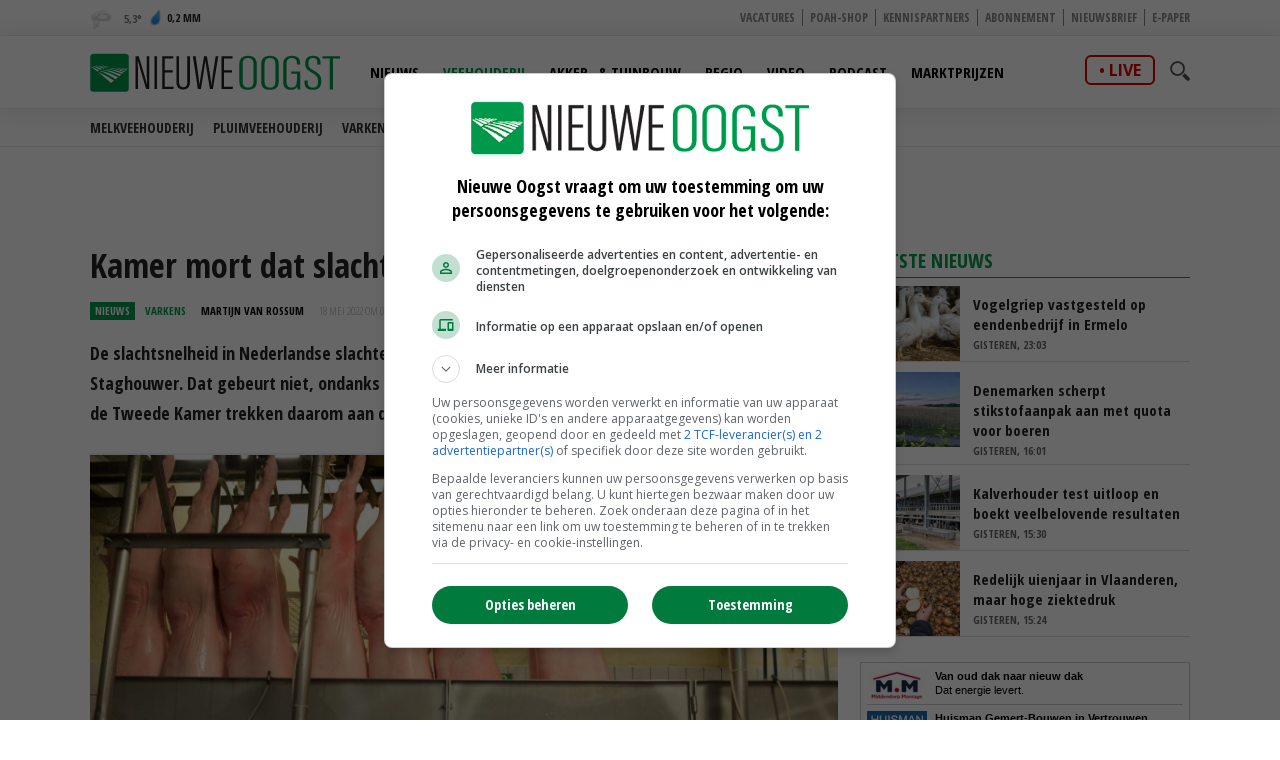

--- FILE ---
content_type: text/html
request_url: https://www.nieuweoogst.nl/nieuws/2022/05/18/kamer-mort-dat-slachtsnelheid-niet-wordt-verlaagd
body_size: 27682
content:
<!DOCTYPE html>
<html lang="nl">
<head id="HtmlHeader_HeadMain">
<script type="text/javascript" async='async'  src='https://www.googletagservices.com/tag/js/gpt.js'></script>
<script>
	var googletag = googletag || {};
	googletag.cmd = googletag.cmd || [];

	var adslot = new Array();
	var pageid = 1;
	var maintags = ['veehouderij','varkens'];	
	var tags = ['slachterijen','dierenwelzijn','NVWA','Gosschalk'];	
	var edms = "";
	var edss = "";

</script>
<!-- Google Tag Manager -->
<script type="text/javascript" async src="https://www.googletagmanager.com/gtag/js?id=UA-81479739-1"></script>
<script type="text/javascript">
  window.dataLayer = window.dataLayer || [];
  function gtag(){dataLayer.push(arguments);}
  gtag('js', new Date());
  gtag('config', 'UA-81479739-1',{'dimension2': '/veehouderij/varkens','dimension3': tags.join(";") ,'anonymize_ip': true });
</script>
<!-- End Google Tag Manager -->
<title>Kamer mort dat slachtsnelheid niet wordt verlaagd - Nieuwe Oogst</title>
<meta charset="utf-8" />
<meta http-equiv="content-type" content="text/html;charset=utf-8" />
<meta name="viewport" content="width=device-width, initial-scale=1.0, maximum-scale=1.0, minimum-scale=1.0" />
<meta name="keywords" content="slachterijen,dierenwelzijn,NVWA,Gosschalk " />
<meta name="description" content="De slachtsnelheid in Nederlandse slachterijen wordt niet verlaagd door landbouwminister Henk Staghouwer. Dat gebeurt niet, ondanks eerder aangenomen moties hierover. Verschillende partijen in de Tweede Kamer trekken daarom aan de bel.<br/> " />
<meta name="robots" content="index,follow" />
<meta name="author" content="Nieuwe Oogst, https://www.nieuweoogst.nl" />
<meta property="og:type" content="website" />
<meta property="og:site_name" content="Nieuwe Oogst" />
<meta property="og:title" content="Kamer mort dat slachtsnelheid niet wordt verlaagd" />
<meta property="og:description" content="De slachtsnelheid in Nederlandse slachterijen wordt niet verlaagd door landbouwminister Henk Staghouwer. Dat gebeurt niet, ondanks eerder aangenomen moties hierover. Verschillende partijen in de Tweede Kamer trekken daarom aan de bel." />
<meta property="og:url" content="https://www.nieuweoogst.nl/nieuws/2022/05/18/kamer-mort-dat-slachtsnelheid-niet-wordt-verlaagd" />
<meta property="og:image" content="https://cdn.nieuweoogst.nu/public/image/960x431/202888.jpg" />
<meta property="og:image:width" content="960" />
<meta property="og:image:height" content="431" />
<meta name="twitter:card" content="summary" />
<meta name="twitter:title" content="Kamer mort dat slachtsnelheid niet wordt verlaagd" />
<meta name="twitter:description" content="De slachtsnelheid in Nederlandse slachterijen wordt niet verlaagd door landbouwminister Henk Staghouwer. Dat gebeurt niet, ondanks eerder aangenomen moties hierover. Verschillende partijen in de Tweede Kamer trekken daarom aan de bel." />
<meta name="twitter:url" content="https://www.nieuweoogst.nl/nieuws/2022/05/18/kamer-mort-dat-slachtsnelheid-niet-wordt-verlaagd" />
<meta name="twitter:image" content="https://cdn.nieuweoogst.nu/public/image/960x431/202888.jpg" />
<meta name="twitter:image:width" content="960" />
<meta name="twitter:image:height" content="431" />
<meta property="fb:app_id" content="1795387387161430" />
<meta name="MobileOptimized" content="320" />
<meta name="apple-mobile-web-app-title" content="Nieuwe Oogst" />
<meta name="apple-itunes-app" content="app-id=1329292002" />
<meta name="google-play-app" content="app-id=nl.nieuweoogst.android.app" />
<link rel="apple-touch-icon" sizes="180x180" href="https://cdn.nieuweoogst.nu/assets/icons/apple-touch-icon.png" />
<link rel="icon" type="image/png" sizes="32x32" href="https://cdn.nieuweoogst.nu/assets/icons/favicon-32x32.png" />
<link rel="icon" type="image/png" sizes="16x16" href="https://cdn.nieuweoogst.nu/assets/icons/favicon-16x16.png" />
<link rel="icon" type="image/x-icon" href="https://cdn.nieuweoogst.nu/assets/icons/favicon.ico" />
<link rel="canonical" href="https://www.nieuweoogst.nl/nieuws/2022/05/18/kamer-mort-dat-slachtsnelheid-niet-wordt-verlaagd" />
<link rel="manifest" href="https://cdn.nieuweoogst.nu/assets/icons/manifest.json" />
<link rel="mask-icon" href="https://cdn.nieuweoogst.nu/assets/icons/safari-pinned-tab.svg" color="#00994c" />
<link rel="shortcut icon" href="https://cdn.nieuweoogst.nu/assets/icons/favicon.ico" />
<meta name="msapplication-config" content="/assets/icons/browserconfig.xml" /><meta name="theme-color" content="#00994c" />
<link href="https://fonts.googleapis.com/css?family=Open+Sans+Condensed:300,700&display=swap" rel="stylesheet" media="none" onload="this.media='all';">
<link href="https://fonts.googleapis.com/css?family=Open+Sans:400,600,700&display=swap" rel="stylesheet" media="none" onload="this.media='all';">
<link rel="stylesheet" href="https://cdn.nieuweoogst.nu/assets/css/core.css?v=2.31.2.4" type="text/css" />
<link rel="stylesheet" href="https://cdn.nieuweoogst.nu/assets/css/restyle.css?v=3.0.2" type="text/css" />
<!-- SCRIPTS -->
<!--[if lt IE 9]>
	<script src="https://cdn.nieuweoogst.nu/assets/js/lib/html5shiv.min.js"></script>
<![endif]-->
<script src="https://cdn.nieuweoogst.nu/assets/js/scripts.min.js"></script>
<script src="https://cdn.nieuweoogst.nu/assets/js/default.js?v=2.31.3.0"></script>
<!-- Start GPT Async Tag -->
<script type="text/javascript">
	googletag.cmd.push(function () {	
		googletag.pubads().setTargeting('site', 'NieuweOogst');
		googletag.pubads().setTargeting("page","1");
		googletag.pubads().setTargeting("article","398659");
		googletag.pubads().setTargeting("maintag",maintags);
		googletag.pubads().setTargeting('tag', tags);
		googletag.pubads().setTargeting("partner","");
		
		var mapping1 =googletag.sizeMapping().addSize([0, 0], []).addSize([800, 0], [[728, 90]]).addSize([990, 0], [[970, 250], [728, 90], [970, 150]]).build();
		var mapping2 =googletag.sizeMapping().addSize([0, 0], []).addSize([800, 0], [[300, 600], [300, 250], [300, 1050]]).build();
		var mapping3 =googletag.sizeMapping().addSize([0, 0], [[320, 100], [300, 250]]).addSize([800, 0], []).build();		
				
		// Adslot 1 - NieuweOogst_2021 - Home/Top - Non Lazy Loading
		adslot['leaderboard'] = 
		googletag.defineSlot('/267879422/NieuweOogst_2021/Article/Top', [[970, 250], [728, 90], [320, 100], [300, 250], [970, 150]], 'leaderboard').defineSizeMapping(mapping1).addService(googletag.pubads());
		// Adslot 2 - NieuweOogst_2021 - Home/Rechts1 - Lazy Loading
		adslot['rectangle-1'] = googletag.defineSlot('/267879422/NieuweOogst_2021/Article/Rechts1', [[300, 600], [300, 250], [300, 1050]], 'rectangle-1').defineSizeMapping(mapping2).addService(googletag.pubads());
		// Adslot 3 - NieuweOogst_2021 - Home/Rechts2 - Lazy Loading
		adslot['rectangle-2'] = googletag.defineSlot('/267879422/NieuweOogst_2021/Article/Rechts2', [[300, 600], [300, 250], [300, 1050]], 'rectangle-2').defineSizeMapping(mapping2).addService(googletag.pubads());
		// Adslot 4 - NieuweOogst_2021 - Home/Midden - Lazy Loading
		adslot['mobile-1'] = googletag.defineSlot('/267879422/NieuweOogst_2021/Article/Midden', [[320, 100], [300, 250]], 'mobile-1').defineSizeMapping(mapping3).addService(googletag.pubads());
		// Adslot 5 - NieuweOogst_2021 - Home/Midden2 - Lazy Loading
		adslot['mobile-2'] = googletag.defineSlot('/267879422/NieuweOogst_2021/Article/Midden2', [[320, 100], [300, 250]], 'mobile-2').defineSizeMapping(mapping3).addService(googletag.pubads());
		// Adslot 6 - NieuweOogst_2021 - Floor - Lazy Loading
		adslot['floor-ad'] = googletag.defineOutOfPageSlot('/267879422/NieuweOogst_2021/Article/OOP', 'floor-ad').addService(googletag.pubads());	
		// Adslot 7 - NieuweOogst_2021 - In article (Video)
		adslot['in-article'] = googletag.defineSlot('/267879422/NieuweOogst_2021/Article/InArticle', [['fluid'], [1, 1]], 'in-article').addService(googletag.pubads());			
		// Adslot 8 - NieuweOogst_2021 - Home/Midden3 - Lazy Loading
		adslot['mobile-3'] = googletag.defineSlot('/267879422/NieuweOogst_2021/Article/Midden3', [[320, 100], [300, 250]], 'mobile-3').defineSizeMapping(mapping3).addService(googletag.pubads());
		// Adslot 9 - NieuweOogst_2021 - Home/Midden4 - Lazy Loading
		adslot['mobile-4'] = googletag.defineSlot('/267879422/NieuweOogst_2021/Article/Midden4', [[320, 100], [300, 250]], 'mobile-4').defineSizeMapping(mapping3).addService(googletag.pubads());

		googletag.pubads().enableSingleRequest();
		googletag.pubads().collapseEmptyDivs();
		googletag.pubads().disableInitialLoad();
		googletag.enableServices();

		/*HERE YOU SET THE NON LAZY LOADING AD UNITS*/
		googletag.pubads().refresh([adslot['leaderboard']], {changeCorrelator: false}); // load this adcall without lazy
		googletag.pubads().refresh([adslot['floor-ad']], {changeCorrelator: false}); // load this adcall without lazy
	});

</script>
<!-- End GPT Async Tag -->
<link rel="manifest" href="/manifest.json" />
<script type="text/javascript" src="https://cdn.onesignal.com/sdks/OneSignalSDK.js" async=""></script>
<script type="text/javascript">
  var OneSignal = window.OneSignal || [];
  OneSignal.push(function() {
    OneSignal.log.setLevel('warn');
	OneSignal.SERVICE_WORKER_PARAM = { scope: '/' };
	OneSignal.SERVICE_WORKER_PATH = '/assets/js/onesignal/OneSignalSDKWorker.js'
	OneSignal.SERVICE_WORKER_UPDATER_PATH = '/assets/js/onesignal/OneSignalSDKUpdaterWorker.js'  
    OneSignal.init({
      appId: "8452c29c-7fbc-46c5-862a-0ae7bcacd568",
    });
  });
</script>
<!--  -->
<style>
.header { margin-bottom:46px; z-index:99}
.header .main-nav { float:left; margin-left:20px}
.header .top { padding:5px; height:36px; background:#f6f6f6; border-bottom:1px solid #eee}
.header .top a { font-size:12px ; text-transform:uppercase; font-weight:800; color:#888}
.header .top .fright li a { border-right:1px solid #888}
.header .top .wrap { text-align:right}

.header .top .fright li { float: left; }
.header .top .fright li:last-of-type a { border: none; padding-right: 0; margin-right: 0; }
.header .top .fright li a { margin-right: 7px; padding-right: 7px; border-right: 1px solid #888; }
.main-nav ul ul { display:none}

.yellow-theme .sidebar-title { background-color: #b0c022 !important }
.green-theme .sidebar-title { background-color: #009a4d !important }

.fleft .news-items { display: flex; flex-flow: row wrap; float:none; margin:0 -1em; width:calc(100% + 1em) }
.fleft .news-items .item { flex-basis: calc(100% / 2 - 1em); margin:0 0 0 1em }
.fleft .news-items .item.featured:first-child {flex-basis:100%;}
.fleft .news-items .item.featured:first-child > a { height:334px}
.fleft .news-items .item.featured:first-child .text a { font-size:28px; line-height:1.25em}

@media screen and (-ms-high-contrast: active), screen and (-ms-high-contrast: none) {  
   .fleft .news-items .item { flex-basis: calc(100% /2 - 1.07em)}
}

.headline {margin-bottom:6px}

.main-menu { position:relative;   z-index:100}

.is-sticky .submenu { margin-top:-40px}
.submenu { position:fixed; margin-top:72px; border-bottom:1px solid #ededed; -webkit-transition: .2s ease-out all;  transition: .2s ease-out all; background:#fff; width:100%; z-index:1}
.submenu.un-fixed {}
.submenu.fixed { }
.submenu .wrap ul { padding:0.5em 0}
.submenu li { display:inline-block; text-transform:uppercase; margin-right:1em}
.submenu li a { display:block; color:#333; font-weight:600; font-size:14px}
.submenu li a:hover {color:#007bb7}

@media only screen and (max-width: 1024px) {
.header .main-nav { margin-left:0}
.submenu { margin-top:120px; text-align:center}
.submenu li:last-of-type {  margin-right: 0;}
}

.item { /*border-right:1px solid #eee*/; border-bottom:1px solid #ddd }

.weather-box { background:#fff}

.top-list .text a {overflow: hidden;text-overflow: ellipsis;display: -webkit-box;-webkit-line-clamp: 2;-webkit-box-orient: vertical; max-height:2em}

.news-items .text span.date { color:#666}

#poll { min-height:80px}
.poll_answer { display:block; padding:10px 20px 10px 160px; margin:0.5em 0; border-bottom:1px solid #ccc; clear:both; overflow:auto; height:100%}
.poll_answer h4 { margin-bottom:0.8em}
.poll_result.poll_answer  { padding-left:140px}
.poll_answer_picture { float:left; margin-left:-132px; max-height:80px; overflow:hidden}
.poll_answer_picture img { max-width:120px}
.poll_answer_radio { margin-left:-160px; float:left}
.poll_answer_radio input { margin-top:-4px}
.poll_answer_bar { background:var(--main); height:12px; margin:4px 0}
#poll button { background:var(--main); color:#fff; font-weight:bold; padding:0.5em 2em;border:1px solid var(--main); border-radius:4px }
#poll button:hover { background:#fff; color:var(--main); }

@media only screen and (max-width: 640px) {
.fleft .news-items { display: block; width:100% }
.fleft .news-items .item { flex-basis: calc(100% / 2 - 1em); margin-right:1em }
.fleft .news-items .item:first-child {flex-basis:100%}
.fleft .news-items .item.featured:first-child > a { height:203px}
.fleft .news-items .item.featured:first-child .text a, .fleft .news-items .item.featured .text a { font-size:24px}
.header { margin-bottom:0}
}
</style>
<!-- Facebook Pixel Code -->
<script type="text/javascript">
!function(f,b,e,v,n,t,s)
{if(f.fbq)return;n=f.fbq=function(){n.callMethod?
n.callMethod.apply(n,arguments):n.queue.push(arguments)};
if(!f._fbq)f._fbq=n;n.push=n;n.loaded=!0;n.version='2.0';
n.queue=[];t=b.createElement(e);t.async=!0;
t.src=v;s=b.getElementsByTagName(e)[0];
s.parentNode.insertBefore(t,s)}(window, document,'script',
'https://connect.facebook.net/en_US/fbevents.js');
fbq('init', '2966425313592924');
fbq('track', 'PageView');
fbq('track', 'ViewContent', {
  content_name: 'Kamer mort dat slachtsnelheid niet wordt verlaagd',
  content_category: 'veehouderij' ,
  content_ids: tags,
  content_type: 'Varkens',
  value: 0.00,
  currency: 'EUR'
 });

</script>
<noscript><img height="1" width="1" style="display:none"
src="https://www.facebook.com/tr?id=2966425313592924&ev=PageView&noscript=1"
/></noscript>
<!-- End Facebook Pixel Code -->
</head>
<body id="Body" class="red-theme " data-id="1">

	<!-- Google Tag Manager (noscript) -->
<noscript>
<iframe src="//www.googletagmanager.com/ns.html?id=GTM-KLLB5K" height="0" width="0" style="display:none;visibility:hidden"></iframe>
</noscript>
<!-- Google Tag Manager (noscript) -->
<div class="container">
	<header class="header">
		<div class="top hidden-on-mobile">
			<div class="wrap">
				<div class="weather-report fleft">
					<a title="Motregen" href="/weer">
						<div class="inner-wrapper">
							<span class="weather-icon m"></span>
							<span class="temp"><span>
								5,3</span></span>
							<span class="ico waterdrop"></span>
							<span class="percipitation">
								0,2 mm</span>
						</div>
					</a>
				</div>
				<ul class="fright">
					<li><a href="https://vacatures.nieuweoogst.nl/">Vacatures</a></li>
					<li><a href="https://poahshop.nl/">POAH-shop</a></li>
					<li><a href="/kennispartners">Kennispartners</a></li>
					<li><a href="/meer/abonneren">Abonnement</a></li>
					<li><a href="/meer/nieuwsbrief">Nieuwsbrief</a></li>
					<li><a href="/epaper">E-paper</a></li>
																				
				</ul>				
				
			</div>
		</div>

		<div data-sticky>
			<div class="submenu">
				<div class="wrap">
				</div>
			</div>			
			<div class="main-menu bottom hidden-on-mobile">
				<div class="wrap">
					<a href="/" class="logo" title="Nieuwe Oogst - Agrarisch nieuws uit binnen- en buitenland">
						<img src="https://cdn.nieuweoogst.nu/assets/images/logo-nieuwe-oogst.svg" alt="Nieuwe Oogst - Agrarisch nieuws uit binnen- en buitenland" />
					</a>
					
					<div class="search-wrap fright">
						<span class="overlay"></span>
						<a href="javascript:;" class="ico search">
							<svg version="1.1" xmlns="http://www.w3.org/2000/svg" xmlns:xlink="http://www.w3.org/1999/xlink" x="0px" y="0px" viewBox="0 0 1000 1000" enable-background="new 0 0 1000 1000" xml:space="preserve">
								<g>
									<path d="M745,377.5C745,174.6,580.5,10,377.5,10C174.6,10,10,174.6,10,377.5S174.6,745,377.5,745C580.5,745,745,580.4,745,377.5z M377.5,653.1c-152,0-275.6-123.6-275.6-275.6s123.6-275.6,275.6-275.6c152,0,275.6,123.6,275.6,275.6S529.5,653.1,377.5,653.1z"></path>
									<path d="M963.1,833.2L738.3,608.3c-33.5,52.1-77.8,96.4-129.9,129.9l224.8,224.8c35.9,35.9,94.1,35.9,129.9,0C999,927.3,999,869.1,963.1,833.2z"></path>
								</g>
							</svg>
						</a>
						<div class="search-in">
							<form name="search" id="search" method="get" action="/zoeken/">
								<input name="s" id="s" type="search" />
								<button class="btn white">Zoeken</button>
							</form>
						</div>
					</div>
					<div class="live fright"><a href="https://www.nieuweoogstlive.nl">live</a></div>
					<nav class="main-nav">
						<ul>
							<li id="menu-nieuws" data-theme="blue">
								<a href="/nieuws">Nieuws</a>
								<ul>
					<li><a href="/nieuws/politiek-economisch/">Politiek &amp; Economie</a></li>
					<li><a href="/mechanisatie">Mechanisatie</a></li>
					<li><a href="/themas/smartfarming">Smart farming</a></li>
					<li><a href="/themas/formatie-2025">Formatie</a></li>
					<li><a href="/themas/vogelgriep">Vogelgriep</a></li>
					<li><a href="/themas">Thema's</a></li>
																
								</ul>			
								
							</li>						
							<li id="menu-veehouderij" data-theme="red">
								<a class="active" href="/sector/veehouderij">Veehouderij</a>
								<ul>
									<li><a href="/sector/veehouderij/melkveehouderij">Melkveehouderij</a></li>
									<li><a href="/sector/veehouderij/pluimveehouderij">Pluimveehouderij</a></li>
									<li><a href="/sector/veehouderij/varkenshouderij">Varkenshouderij</a></li>
									<li><a href="/sector/veehouderij/vleesveehouderij">Vleesveehouderij</a></li>
								</ul>								
							</li>					
							<li id="menu-akkerbouw" data-theme="green">
								<a href="/sector/akker-en-tuinbouw">Akker- &amp; Tuinbouw</a>
								<ul>								
									<li><a href="/sector/akker-en-tuinbouw/akkerbouw">Akkerbouw</a></li>
									<li><a href="/sector/akker-en-tuinbouw/fruitteelt">Fruitteelt</a></li>
									<li><a href="/sector/akker-en-tuinbouw/groenteteelt">Groenteteelt</a></li>
									<li><a href="/sector/akker-en-tuinbouw/sierteelt">Sierteelt</a></li>		
								</ul>								
							</li>
										
							<li id="menu-regio" data-theme="light-blue">
								<a href="/regio/alle-regios">Regio</a>
								<ul>
									<li><a href="/regio/alle-regios">Alle regio's</a></li>
									<li><a href="/regio/regio-noord">Regio Noord</a></li>
									<li><a href="/regio/regio-oost">Regio Oost</a></li>
									<li><a href="/regio/regio-west">Regio West</a></li>
									<li><a href="/regio/regio-zuid">Regio Zuid</a></li>
								</ul>								
							</li>
							<li id="menu-video" data-theme="blue">
								<a href="/video">Video</a>
								<ul>
									<li><a href="/video/">Alle video's</a></li>
									<li><a href="/video/veehouderij">Veehouderij</a></li>
									<li><a href="/video/akker-tuinbouw">Akker- &amp; Tuinbouw</a></li>
									<li><a href="/video/webinar">Webinar</a></li>
									<li><a href="/video/poah">POAH!</a></li>
									<li><a href="/video/kennispartners">Kennispartners</a></li>
								</ul>									
							</li>			
							<li id="menu-podcast" data-theme="blue">
								<a href="/podcast">Podcast</a>	
							</li>
							<li id="menu-marktprijzen" data-theme="gold">
								<a href="/marktprijzen">Marktprijzen</a>
								<ul>
									<li><a href="/marktprijzen/uien">Uien</a></li>
									<li><a href="/marktprijzen/consumptieaardappelen">Consumptieaardappelen</a></li>
									<li><a href="/marktprijzen/vleesvarkens">Vleesvarkens</a></li>
									<li><a href="/marktprijzen/biggen">Biggen</a></li>
									<li><a href="/marktprijzen/zuivel">Zuivel</a></li>
									<li><a href="/marktprijzen/granen-nederland">Granen</a></li>
								</ul>								

							</li>	
						</ul>
					</nav>
				</div>
			</div>
			<div class="mobile-navigation show-on-mobile">
				<a href="javascript:;" class="menu-btn" id="mobile-menu-toggle"><i class="icon icon-bars"></i></a>
				<a href="javascript:history.back();" class="menu-btn"><i class="icon icon-left-open hidden"></i></a>
				<a href="/" class="logo" title="Nieuwe Oogst - Agrarisch nieuws uit binnen- en buitenland"><img src="/assets/images/logo-nieuwe-oogst.svg" alt="Nieuwe Oogst - Agrarisch nieuws uit binnen- en buitenland" /></a>
				<div class="search-wrap fright">
					<span class="overlay"></span>
					<a href="javascript:;" class="ico search">
						<svg version="1.1" xmlns="http://www.w3.org/2000/svg" xmlns:xlink="http://www.w3.org/1999/xlink" x="0px" y="0px" viewBox="0 0 1000 1000" enable-background="new 0 0 1000 1000" xml:space="preserve">
							<g>
								<path d="M745,377.5C745,174.6,580.5,10,377.5,10C174.6,10,10,174.6,10,377.5S174.6,745,377.5,745C580.5,745,745,580.4,745,377.5z M377.5,653.1c-152,0-275.6-123.6-275.6-275.6s123.6-275.6,275.6-275.6c152,0,275.6,123.6,275.6,275.6S529.5,653.1,377.5,653.1z"></path>
								<path d="M963.1,833.2L738.3,608.3c-33.5,52.1-77.8,96.4-129.9,129.9l224.8,224.8c35.9,35.9,94.1,35.9,129.9,0C999,927.3,999,869.1,963.1,833.2z"></path>
							</g>
						</svg>
					</a>
					<div class="search-in">
						<form name="search" id="search-mobile" method="get" action="/zoeken/">
							<input name="s" id="s-mobile" type="search"  />
							<button class="btn white">Zoeken</button>
						</form>
					</div>
				</div>
				<div class="live fright"><a href="https://www.nieuweoogstlive.nl">live</a></div>
				<ul class="mobile-select opensearchserver.ignore">
					<li>
						<a>Nieuws</a>
						<i></i>
						<div class="sub-nav" style="overflow: hidden; display: none;">
							<ul>
								<li><a href="/nieuws/">Nieuwsoverzicht</a></li>
					<li><a href="/nieuws/politiek-economisch/">Politiek &amp; Economie</a></li>
					<li><a href="/mechanisatie">Mechanisatie</a></li>
					<li><a href="/themas/smartfarming">Smart farming</a></li>
					<li><a href="/themas/formatie-2025">Formatie</a></li>
					<li><a href="/themas/vogelgriep">Vogelgriep</a></li>
					<li><a href="/themas">Thema's</a></li>

							</ul>
						</div>
					</li>
					<li>
						<a >Veehouderij</a>
						<i></i>
						<div class="sub-nav" style="overflow: hidden; display: none;">
							<ul>
								<li><a class="active" href="/sector/veehouderij">Nieuwsoverzicht</a></li>
								<li><a href="/sector/veehouderij/melkveehouderij">Melkveehouderij</a></li>
								<li><a href="/sector/veehouderij/pluimveehouderij">Pluimveehouderij</a></li>
								<li><a href="/sector/veehouderij/varkenshouderij">Varkenshouderij</a></li>
								<li><a href="/sector/veehouderij/vleesveehouderij">Vleesveehouderij</a></li>
							</ul>
						</div>
					</li>
				
					<li>
						<a>Akker- &amp; Tuinbouw</a>
						<i></i>
						<div class="sub-nav" style="overflow: hidden; display: none;">
							<ul>
								<li><a href="/sector/akker-en-tuinbouw">Nieuwsoverzicht</a></li>
								<li><a href="/sector/akker-en-tuinbouw/akkerbouw">Akkerbouw</a></li>
								<li><a href="/sector/akker-en-tuinbouw/fruitteelt">Fruitteelt</a></li>
								<li><a href="/sector/akker-en-tuinbouw/groenteteelt">Groenteteelt</a></li>
								<li><a href="/sector/akker-en-tuinbouw/sierteelt">Sierteelt</a></li>
							</ul>
						</div>
					</li>
				


					<li>
						<a>Regio</a>
						<i></i>
						<div class="sub-nav" style="overflow: hidden; display: none;">
							<ul>
								<li><a href="/regio/alle-regios">Alle regio's</a></li>
								<li><a href="/regio/regio-noord">Regio Noord</a></li>
								<li><a href="/regio/regio-oost">Regio Oost</a></li>
								<li><a href="/regio/regio-west">Regio West</a></li>
								<li><a href="/regio/regio-zuid">Regio Zuid</a></li>
							</ul>
						</div>
					</li>
				
					<li><a>Video</a><i></i>
						<ul class="sub-nav" style="overflow: hidden; display: none;">
							<li><a href="/video/">Alle video's</a></li>
							<li><a href="/video/veehouderij">Veehouderij</a></li>
							<li><a href="/video/akker-tuinbouw">Akker- &amp; Tuinbouw</a></li>
							<li><a href="/video/webinar">Webinar</a></li>
							<li><a href="/video/poah">POAH!</a></li>
							<li><a href="/video/kennispartners">Kennispartners</a></li>
						</ul>						
					</li>
					<li><a href="/podcast">Podcast</a><i></i></li>
					<li><a href="/marktprijzen">Marktprijzen</a><i></i></li>
					<li><a>Meer</a><i></i>		
						<ul class="sub-nav" style="overflow: hidden; display: none;">
							<li><a href="/kennispartners">Kennispartners</a></li>
							<li><a href="/meer/nieuwsbrief">Nieuwsbrief</a></li>
							<li><a href="/epaper">E-paper</a></li>
																			
							<li><a href="/meer/nieuwe-oogst">Over ons</a></li>
							<li><a href="/meer/contact">Contact</a></li>
							<li><a href="/redactie">Redactie</a></li>
							<li><a href="/weer">Weer</a></li>
							<li><a href="/reizen">Reizen</a></li>
							<li><a href="/meer/abonneren">Abonnement</a></li>
							<li><a href="/rss-pagina">RSS</a></li>
							<li><a href="/meer/privacy">Privacy</a></li>
							<li><a href="/meer/disclaimer">Disclaimer</a></li>
						</ul>						
					</li>					
				</ul>

			</div>
		
		</div>

	</header> 

		<div class="banner-wrap">
			<div class="wrap">
				<div class="banner w-728">

					<div>
						<div id="leaderboard" class="banner-item">
							<script>
								googletag.cmd.push(function () { googletag.display('leaderboard'); });
							</script>
						</div>
					</div>

                </div>
            </div>
        </div>	
	<div class="content">
		<div class="wrap">
			            <div class="article-container">    
	            <div class="two-cols with-sidebar">
		            <div class="fleft">



<div class="post-wrap">


	<div class="post-details">
		<h1>
			Kamer mort dat slachtsnelheid niet wordt verlaagd
		</h1>
		<div class="meta-data">
			<span class="type">Nieuws</span>
			<span class="category red<-text">Varkens</span>
			<span class="date"  style="color:#000;font-weight:bold"><a href="/redactie/martijn-van-rossum" style="color:#000">Martijn van Rossum</a></span>
			<span class="date"><time datetime="2022-05-18T07:51:00+02:00">18 mei 2022 om 07:51</time>uur</span>
			

			<div class="author-box author-box-top"> 
				<ul class="social-network">
					<li>
						<a class="share mail" href="mailto:?subject=Kamer+mort+dat+slachtsnelheid+niet+wordt+verlaagd&amp;body=https%3A%2F%2Fwww%2Enieuweoogst%2Enl%2Fnieuws%2F2022%2F05%2F18%2Fkamer%2Dmort%2Ddat%2Dslachtsnelheid%2Dniet%2Dwordt%2Dverlaagd"> <i class="icon icon-envelope-o"></i> </a>
					</li>
					<li>
						<a class="share facebook" onclick="window.open (this.href, &#39;Deel op Facebook&#39;,&#39;width=400,height=300,titlebar=no,toolbar=no,location=no&#39;);
							return false;" href="https://www.facebook.com/sharer.php?u=https%3A%2F%2Fwww%2Enieuweoogst%2Enl%2Fnieuws%2F2022%2F05%2F18%2Fkamer%2Dmort%2Ddat%2Dslachtsnelheid%2Dniet%2Dwordt%2Dverlaagd&amp;display=popup&amp;ref=plugin" target="_blank"> <i class="icon icon-facebook"></i>
						</a>
					</li>
					<li>
						<a class="share twitter" onclick="window.open (this.href, &#39;Deel op Twitter&#39;,&#39;width=400,height=300,titlebar=no,toolbar=no,location=no&#39;);
							return false;" href="https://twitter.com/intent/tweet?text=Kamer+mort+dat+slachtsnelheid+niet+wordt+verlaagd&url=https%3A%2F%2Fwww%2Enieuweoogst%2Enl%2Fnieuws%2F2022%2F05%2F18%2Fkamer%2Dmort%2Ddat%2Dslachtsnelheid%2Dniet%2Dwordt%2Dverlaagd" target="_blank"> <i class="icon icon-twitter"></i>
						</a>
					</li>
					<li>
						<a class="share linkedin" onclick="window.open (this.href, &#39;Deel op Linkedin&#39;,&#39;width=400,height=300,titlebar=no,toolbar=no,location=no&#39;);
							return false;" href="https://www.linkedin.com/shareArticle?mini=true&url=https%3A%2F%2Fwww%2Enieuweoogst%2Enl%2Fnieuws%2F2022%2F05%2F18%2Fkamer%2Dmort%2Ddat%2Dslachtsnelheid%2Dniet%2Dwordt%2Dverlaagd&summary=Kamer+mort+dat+slachtsnelheid+niet+wordt+verlaagd&url=https%3A%2F%2Fwww%2Enieuweoogst%2Enl%2Fnieuws%2F2022%2F05%2F18%2Fkamer%2Dmort%2Ddat%2Dslachtsnelheid%2Dniet%2Dwordt%2Dverlaagd&source=NieuweOogst" target="_blank"> <i class="icon icon-linkedin"></i>
						</a>
					</li>		
					<li>
						<a class="share whatsapp" href="whatsapp://send?text=Kamer+mort+dat+slachtsnelheid+niet+wordt+verlaagd%0A%0Ahttps%3A%2F%2Fwww%2Enieuweoogst%2Enl%2Fnieuws%2F2022%2F05%2F18%2Fkamer%2Dmort%2Ddat%2Dslachtsnelheid%2Dniet%2Dwordt%2Dverlaagd" target="_blank"> <i class="icon icon-whatsapp"></i> </a>
					</li>
				</ul>
			</div>

		</div>
		<p class="intro">
			De slachtsnelheid in Nederlandse slachterijen wordt niet verlaagd door landbouwminister Henk Staghouwer. Dat gebeurt niet, ondanks eerder aangenomen moties hierover. Verschillende partijen in de Tweede Kamer trekken daarom aan de bel.<br/>
		</p>
	</div>
		<div class="main-image">

		<div class="image-inner">
			<img width="980" height="440" src="https://cdn.nieuweoogst.nu/public/image/320x205/202888.jpg" alt="Varkens in Nood heeft kritiek op de video van het hele slachtproces die Vion deze week op haar website plaatste." srcset="https://cdn.nieuweoogst.nu/public/image/320x205/202888.jpg 320w, https://cdn.nieuweoogst.nu/public/image/480x308/202888.jpg 480w, https://cdn.nieuweoogst.nu/public/image/560x346/202888.jpg 560w, https://cdn.nieuweoogst.nu/public/image/640x410/202888.jpg 640w, https://cdn.nieuweoogst.nu/public/image/800x513/202888.jpg 800w" sizes="(min-width: 1024px) 800px, (min-width: 768px) 640px, 100vw" />
		</div>
		<div class="figcaption">
			<i class="arrow"></i>&copy; Twan Wiermans
		</div>		
	</div>

	
	<div id="mobile-1" class="banner-item">

			<script>
				googletag.cmd.push(function () { googletag.display('mobile-1'); });
			</script>

	</div>	
	<div class="article-summary">
		
	</div>
	<div class="rte-content" id="lightgallery">
		
<p>Volgens Tweede Kamerlid Leonie Vestering van de Partij voor de Dieren heeft de Tweede Kamer hierover twee jaar geleden al duidelijke conclusies getrokken en moet de minister die gewoon opvolgen. Deze mening wordt gedeeld door onder meer GroenLinks, PVV, D66 en de PvdA.</p>
<p>Staghouwer ontkent dat hij de wens van de Tweede Kamer negeert. 'Ik heb alleen voorgesteld het anders te doen.' Hij wijst erop dat ieder slachthuis en systeem anders is en dat er maatwerk nodig is. Hij laat daarom een praktijktoets ontwikkelen. 'Als in een bepaalde situatie het tempo nog te hoog is of als een slachthuis niet voldoet, zal ik niet nalaten om in te grijpen.'</p>
<br/>
<div class="inset-grey">• <b>Lees ook:</b> <a target="_blank" href="/nieuws/2020/10/27/schouten-slachtsnelheid-verlagen-juridisch-niet-mogelijk">Schouten: slachtsnelheid verlagen juridisch niet mogelijk</a></div>
<p>Ook wijst hij erop dat de bandsnelheid in ieder geval niet mag worden verhoogd. Volgens de landbouwminister is er op dit moment onvoldoende juridische basis om generiek, bij alle slachterijen, de bandsnelheid te verlagen. Hij wil daarom het onderzoek afwachten en kijken wat de bandsnelheid zou moeten zijn voor een goed dierenwelzijn.</p>
<br/>
<h2>Arbeidsomstandigheden</h2>
<p>De partijen die voor het direct verlagen van de bandsnelheid zijn, wijzen erop dat dit ook beter is voor de arbeidsomstandigheden van slachterijpersoneel. Volgens GroenLinks-Tweede Kamerlid Laura Bromet is het feit dat er geen juridische mogelijkheden zijn om de slachtsnelheid te verlagen, geen goed argument. 'Je zou zeggen: nou dan creëer je als minister toch juridische ruimte?'<br/> <br/>Volgens Joris Thijssen van de PvdA is het verstandiger om nu de snelheid te verlagen. Waar het goed gaat, kan later altijd weer worden toegestaan dat de snelheid omhoog kan, is zijn gedachte. VVD en BBB kunnen zich juist wel vinden in het standpunt van de minister.</p>
<p>Die partijen vinden dat het in veel slachthuizen goed gaat en dat het niet nodig is overal de bandsnelheid te verlagen. Wel pleiten ook VVD en BBB voor strenger toezicht. 'Misstanden slaan het draagvlak onder het slagersvak weg en daar moeten we hard tegen optreden', vindt VVD'er Thom van Campen.</p>
<br/>
<h2>Bedrijf sluiten</h2>
<p>Van Campen pleit voor een 'Three-strikes-out-systeem', waarbij slachterijen die meerdere keren in de fout gaan op een gegeven moment gesloten moeten worden. Staghouwer vindt dit een interessante gedachte en gaat dat verder onderzoeken.</p>
<p>Verder is de landbouwminister bezig met uitbreiding van het cameratoezicht. Dat moet wettelijk vastgelegd worden in 2023. Hij is daarnaast in gesprek met de sector om te kijken wat er nu al kan gebeuren. Diverse slachterijen zijn al in de weer om cameratoezicht uit te breiden of te verbeteren. Hij noemde daarbij slachterij Vion als voorbeeld.</p>
<br/>
<h2>Zelfslachtende slagers</h2>
<p>VVD, D66, CDA en BBB vragen in een motie aandacht voor de ongeveer honderd 'zelfslachtende slagers', die op kleine schaal slachten. Deze partijen roepen de minister op om maatwerk te leveren. Op dit soort bedrijven werken meestal maar enkele mensen. De Tweede Kamer discussieerde verder over de vraag wie over de camerabeelden mag beschikken.</p>
<p>Sommige partijen, waaronder GroenLinks, vinden dat de beelden openbaar moeten zijn, zodat iedereen kan beoordelen of het slachtproces op een goede manier verloopt. Personeelsleden zouden onherkenbaar gemaakt moeten worden. De PvdA opperde het idee om vrijwilligers van Varkens in Nood mee te laten kijken. Deze ideeën konden bij de meeste andere partijen niet op sympathie rekenen.</p>
<br/>
<h2>Gosschalk</h2>
<p>Aanleiding voor het debat zijn onder meer eerdere misstanden bij slachterij Gosschalk in het Gelderse Epe. Volgens de minister zijn er bij dit slachthuis nu flinke stappen zijn gezet om misstanden te voorkomen. Hij is zelfs in een 'licht positieve stemming' over het bedrijf. 'Het is zeker te laat. Er gebeurden dingen die het daglicht niet konden verdragen.'</p>
<br/>
<div class="inset-grey">• <b>Lees ook:</b> <a target="_blank" href="/nieuws/2021/06/28/slachterij-gosschalk-onder-verscherpt-toezicht-nvwa">Slachterij Gosschalk onder verscherpt toezicht NVWA</a></div>
<p>De minister noemt dierenwelzijn 'ongelofelijk belangrijk'. 'Ook in het laatst van hun leven. Er moet alles aan gedaan worden om het dierenwelzijn te garanderen. De economie, efficiëntie en productie gaan niet voor dierenwelzijn. De verantwoordelijkheid daarvoor ligt in de eerste plaats bij bedrijven zelf.'</p>
	
		

		<div class="gallery-wrapper">
			<h6></h6>
			
		</div>
		
		
		<div id="in-article">
		  <script>
			googletag.cmd.push(function() { googletag.display('in-article'); });
		  </script>
		</div>
		<div class="tags">
			<h3>Bekijk meer over:</h3>
			<ul>
				<li><a href="/tags/slachterijen/">slachterijen</a></li>
<li><a href="/tags/dierenwelzijn/">dierenwelzijn</a></li>
<li><a href="/tags/nvwa/">NVWA</a></li>
<li><a href="/tags/gosschalk/">Gosschalk</a></li>

			</ul>
		</div>		
		<style>
			.embeded-content iframe { margin:0 auto; max-width:100%; width:100%}
			.embeded-content.video { 	position:relative;	padding-bottom:56.25%;	padding-top:30px;	height:0;	overflow:hidden;}
			.embeded-content.video iframe { position:absolute;top:0;left:0;	width:100%;	height:100%;}
			.embeded-content twitter-widget { margin:10px auto}}
		</style>	
	</div>
	<div id="mobile-2" class="banner-item">

			<script>
				googletag.cmd.push(function () { googletag.display('mobile-2'); });
			</script>

	</div>	

</div>
	<div id="comments" data-id="398659">
	</div>	
<section class="readmore-block">
	<h2>Lees ook</h2>
	<div class="news-items">
						<div class="item ">
					<div class="img-wrap">
						<a href="/nieuws/2022/04/15/veehouder-harder-bestraft-voor-levende-dieren-tussen-kadavers" title="Veehouder harder bestraft voor levende dieren tussen kadavers"><img src="https://cdn.nieuweoogst.nu/public/image/320x205/197643.jpg" alt="Veehouder harder bestraft voor levende dieren tussen kadavers" loading="lazy" /></a>
					</div>
					<div class="text">
						<a href="/nieuws/2022/04/15/veehouder-harder-bestraft-voor-levende-dieren-tussen-kadavers">Veehouder harder bestraft voor levende dieren tussen kadavers</a>
						<span class="date">15-04-2022</span>						
					</div>
				</div>				<div class="item ">
					<div class="img-wrap">
						<a href="/nieuws/2022/04/12/duitsland-slacht-opnieuw-minder-varkens" title="Duitsland slacht opnieuw minder varkens"><img src="https://cdn.nieuweoogst.nu/public/image/320x205/197608.jpg" alt="Duitsland slacht opnieuw minder varkens" loading="lazy" /></a>
					</div>
					<div class="text">
						<a href="/nieuws/2022/04/12/duitsland-slacht-opnieuw-minder-varkens">Duitsland slacht opnieuw minder varkens</a>
						<span class="date">12-04-2022</span>						
					</div>
				</div>				<div class="item ">
					<div class="img-wrap">
						<a href="/nieuws/2022/04/11/lisa-beets-22-valt-flink-op-in-de-vleessector" title="Lisa Beets (22) valt flink op in de vleessector"><img src="https://cdn.nieuweoogst.nu/public/image/320x205/201031.jpg" alt="Lisa Beets (22) valt flink op in de vleessector" loading="lazy" /></a>
					</div>
					<div class="text">
						<a href="/nieuws/2022/04/11/lisa-beets-22-valt-flink-op-in-de-vleessector">Lisa Beets (22) valt flink op in de vleessector</a>
						<span class="date">11-04-2022</span>						
					</div>
				</div>				<div class="item ">
					<div class="img-wrap">
						<a href="/nieuws/2022/04/05/rabobank-krap-aanbod-pluimveevlees-bij-toenemende-vraag" title="Rabobank: krap aanbod pluimveevlees bij toenemende vraag"><img src="https://cdn.nieuweoogst.nu/public/image/320x205/194478.jpg" alt="Rabobank: krap aanbod pluimveevlees bij toenemende vraag" loading="lazy" /></a>
					</div>
					<div class="text">
						<a href="/nieuws/2022/04/05/rabobank-krap-aanbod-pluimveevlees-bij-toenemende-vraag">Rabobank: krap aanbod pluimveevlees bij toenemende vraag</a>
						<span class="date">05-04-2022</span>						
					</div>
				</div>				<div class="item ">
					<div class="img-wrap">
						<a href="/nieuws/2022/04/05/ongewijzigde-vleesvarkensnotering-vion" title="Ongewijzigde vleesvarkensnotering Vion"><img src="https://cdn.nieuweoogst.nu/public/image/320x205/197920.jpg" alt="Ongewijzigde vleesvarkensnotering Vion" loading="lazy" /></a>
					</div>
					<div class="text">
						<a href="/nieuws/2022/04/05/ongewijzigde-vleesvarkensnotering-vion">Ongewijzigde vleesvarkensnotering Vion</a>
						<span class="date">05-04-2022</span>						
					</div>
				</div>				<div class="item ">
					<div class="img-wrap">
						<a href="/nieuws/2022/04/04/belgische-mededingingsautoriteit-doet-huiszoeking-in-rundvleessector" title="Belgische mededingingsautoriteit doet huiszoeking in rundvleessector"><img src="https://cdn.nieuweoogst.nu/public/image/320x205/186818.JPG" alt="Belgische mededingingsautoriteit doet huiszoeking in rundvleessector" loading="lazy" /></a>
					</div>
					<div class="text">
						<a href="/nieuws/2022/04/04/belgische-mededingingsautoriteit-doet-huiszoeking-in-rundvleessector">Belgische mededingingsautoriteit doet huiszoeking in rundvleessector</a>
						<span class="date">04-04-2022</span>						
					</div>
				</div>	
	</div>
</section>	
	<section class="stocks">
		<h2><a href="/marktprijzen/">Marktprijzen</a></h3>
		<div class="stock-item widget"> 
			<ul>
				                <li class="double-row">
					<a href="/marktprijzen/biggen" data-xid="chart-407">
						<div>Uitbetaalprijs DCA BestPigletPrice</div>	
						<div class="flex">
							<span style="color:#999;font-weight:300">Biggen weekprijzen</span>							
							<label><span>€ 40,50</span><span class="stock-ico equal">€ 0,00<i class="change"></i></span></label>
						</div>
					</a>               
                </li>                <li class="double-row">
					<a href="/marktprijzen/slachtvarkens" data-xid="chart-533">
						<div>Uitbetaalprijs Compaxo</div>	
						<div class="flex">
							<span style="color:#999;font-weight:300">Vleesvarkens</span>							
							<label><span>€ 1,27</span><span class="stock-ico down">€ -0,05<i class="change"></i></span></label>
						</div>
					</a>               
                </li>                <li class="double-row">
					<a href="/marktprijzen/slachtvarkens" data-xid="chart-18">
						<div>Uitbetaalprijs Van Rooi Meat</div>	
						<div class="flex">
							<span style="color:#999;font-weight:300">Vleesvarkens</span>							
							<label><span>€ 1,27</span><span class="stock-ico down">€ -0,06<i class="change"></i></span></label>
						</div>
					</a>               
                </li>                <li class="double-row">
					<a href="/marktprijzen/slachtvarkens" data-xid="chart-205">
						<div>ISN prijs Frankrijk</div>	
						<div class="flex">
							<span style="color:#999;font-weight:300">Vleesvarkens</span>							
							<label><span>€ 1,68</span><span class="stock-ico down">€ -0,00<i class="change"></i></span></label>
						</div>
					</a>               
                </li>		
			</ul>
		
		</div>
		<a href="/marktprijzen" class="load-more-btn small"><span>Meer marktprijzen</span></a>

    </section>



	<div class="banner-wrap">
		
	</div>

		



                    </div>
		            <div class="fright">
												<section>
							<h2>Laatste nieuws</h2>
							<div class="news-items">
												<div class="item ">
					<div class="img-wrap">
						<a href="/nieuws/2025/12/05/vogelgriep-vastgesteld-op-eendenbedrijf-in-ermelo" title="Vogelgriep vastgesteld op eendenbedrijf in Ermelo"><img src="https://cdn.nieuweoogst.nu/public/image/320x205/213254.jpg" alt="Vogelgriep vastgesteld op eendenbedrijf in Ermelo" loading="lazy" /></a>
					</div>
					<div class="text">
						<a href="/nieuws/2025/12/05/vogelgriep-vastgesteld-op-eendenbedrijf-in-ermelo">Vogelgriep vastgesteld op eendenbedrijf in Ermelo</a>
						<span class="date">Gisteren, 23:03</span>						
					</div>
				</div>				<div class="item ">
					<div class="img-wrap">
						<a href="/nieuws/2025/12/05/denemarken-scherpt-stikstofaanpak-aan-met-quota-voor-boeren" title="Denemarken scherpt stikstofaanpak aan met quota voor boeren"><img src="https://cdn.nieuweoogst.nu/public/image/320x205/252302.jpg" alt="Denemarken scherpt stikstofaanpak aan met quota voor boeren" loading="lazy" /></a>
					</div>
					<div class="text">
						<a href="/nieuws/2025/12/05/denemarken-scherpt-stikstofaanpak-aan-met-quota-voor-boeren">Denemarken scherpt stikstofaanpak aan met quota voor boeren</a>
						<span class="date">Gisteren, 16:01</span>						
					</div>
				</div>				<div class="item ">
					<div class="img-wrap">
						<a href="/nieuws/2025/12/05/kalverhouder-test-uitloop-en-boekt-veelbelovende-resultaten" title="Kalverhouder test uitloop en boekt veelbelovende resultaten"><img src="https://cdn.nieuweoogst.nu/public/image/320x205/269354.jpg" alt="Kalverhouder test uitloop en boekt veelbelovende resultaten" loading="lazy" /></a>
					</div>
					<div class="text">
						<a href="/nieuws/2025/12/05/kalverhouder-test-uitloop-en-boekt-veelbelovende-resultaten">Kalverhouder test uitloop en boekt veelbelovende resultaten</a>
						<span class="date">Gisteren, 15:30</span>						
					</div>
				</div>				<div class="item ">
					<div class="img-wrap">
						<a href="/nieuws/2025/12/05/redelijk-uienjaar-in-vlaanderen-maar-hoge-ziektedruk" title="Redelijk uienjaar in Vlaanderen, maar hoge ziektedruk"><img src="https://cdn.nieuweoogst.nu/public/image/320x205/252396.jpg" alt="Redelijk uienjaar in Vlaanderen, maar hoge ziektedruk" loading="lazy" /></a>
					</div>
					<div class="text">
						<a href="/nieuws/2025/12/05/redelijk-uienjaar-in-vlaanderen-maar-hoge-ziektedruk">Redelijk uienjaar in Vlaanderen, maar hoge ziektedruk</a>
						<span class="date">Gisteren, 15:24</span>						
					</div>
				</div>
<!-- From Cache //-->
							</div>					
						</section>	
						<div id="mobile-3" class="banner-item">

								<script>
									googletag.cmd.push(function () { googletag.display('mobile-3'); });
								</script>

						</div>						
						<div id="rectangle-2" class="banner-item">

								<script>
									googletag.cmd.push(function () { googletag.display('rectangle-2'); });
								</script>
	
						</div>
										<!-- logolinks -->
				<div id="js-logolinks" class="logolinks-wrapper" >
					<ul>	
						<li>
							<div class="logolink-image">
								<a href="#" data-url="https://middendorpmontage.nl/nl/snelle-offerte?utm_source=NieuweOogst&utm_medium=Website+&utm_campaign=Logolink&utm_id=Agripers">
									<img src="https://cdn.nieuweoogst.nu/public/image/logolinks/middendorp__1908349__112025.png" alt="Van oud dak naar nieuw dak" />
								</a>
							</div>
							<div class="logolink-text">
								<a href="#" data-url="https://middendorpmontage.nl/nl/snelle-offerte?utm_source=NieuweOogst&utm_medium=Website+&utm_campaign=Logolink&utm_id=Agripers" >
									<span class="logolink-title">Van oud dak naar nieuw dak</span><br />
									<span class="logolink-subtitle">Dat energie levert.</span>
								</a>
							</div>
						</li>						<li>
							<div class="logolink-image">
								<a href="#" data-url="https://www.huisman.nl/">
									<img src="https://cdn.nieuweoogst.nu/public/image/logolinks/logo-huisman.gif" alt="Huisman Gemert-Bouwen in Vertrouwen" />
								</a>
							</div>
							<div class="logolink-text">
								<a href="#" data-url="https://www.huisman.nl/" >
									<span class="logolink-title">Huisman Gemert-Bouwen in Vertrouwen</span><br />
									<span class="logolink-subtitle">Hallenbouw, Renovatie & Bouwmaterialen</span>
								</a>
							</div>
						</li>						<li>
							<div class="logolink-image">
								<a href="#" data-url="https://www.vemwedstrijd.nl/?utm_source=nieuwe_oogst&utm_medium=website&utm_campaign=maiscampagne_2026&utm_content=logolink_dec">
									<img src="https://cdn.nieuweoogst.nu/public/image/logolinks/vemwedstrijd_60_30.jpg" alt="Mais-kuilanalyse binnen? " />
								</a>
							</div>
							<div class="logolink-text">
								<a href="#" data-url="https://www.vemwedstrijd.nl/?utm_source=nieuwe_oogst&utm_medium=website&utm_campaign=maiscampagne_2026&utm_content=logolink_dec" >
									<span class="logolink-title">Mais-kuilanalyse binnen? </span><br />
									<span class="logolink-subtitle">Stuur in en krijg gratis wintersokken.</span>
								</a>
							</div>
						</li>						<li>
							<div class="logolink-image">
								<a href="#" data-url="https://ltoledenvoordeel.nl/verzekeringen/zorgverzekeringen/?utm_source=nieuweoogst&utm_medium=logolink&utm_campaign=zorgcampagne-ltowebsite">
									<img src="https://cdn.nieuweoogst.nu/public/image/logolinks/lto_ledenvoordeel.png" alt="Zorgcollectief LTO Ledenvoordeel" />
								</a>
							</div>
							<div class="logolink-text">
								<a href="#" data-url="https://ltoledenvoordeel.nl/verzekeringen/zorgverzekeringen/?utm_source=nieuweoogst&utm_medium=logolink&utm_campaign=zorgcampagne-ltowebsite" >
									<span class="logolink-title">Zorgcollectief LTO Ledenvoordeel</span><br />
									<span class="logolink-subtitle">Voordelige zorgverzekeringen</span>
								</a>
							</div>
						</li>						<li>
							<div class="logolink-image">
								<a href="#" data-url="http://hardemanisolatie.nl">
									<img src="https://cdn.nieuweoogst.nu/public/image/logolinks/hardeman_isolatie.gif" alt="In 2 minuten een scherpe prijs" />
								</a>
							</div>
							<div class="logolink-text">
								<a href="#" data-url="http://hardemanisolatie.nl" >
									<span class="logolink-title">In 2 minuten een scherpe prijs</span><br />
									<span class="logolink-subtitle">voor renovatie van uw stal</span>
								</a>
							</div>
						</li>						<li>
							<div class="logolink-image">
								<a href="#" data-url="https://poahshop.nl/">
									<img src="https://cdn.nieuweoogst.nu/public/image/logolinks/poah_logolink.png" alt="Sweaters, Hoodies en meer!" />
								</a>
							</div>
							<div class="logolink-text">
								<a href="#" data-url="https://poahshop.nl/" >
									<span class="logolink-title">Sweaters, Hoodies en meer!</span><br />
									<span class="logolink-subtitle">Toon je boerentrots</span>
								</a>
							</div>
						</li>						<li>
							<div class="logolink-image">
								<a href="#" data-url="https://agropluszorg.nl/zorgverzekering/voor-medewerkers/?utm_source=nieuweoogst&utm_medium=logolink&utm_campaign=zorgcampagne-agropluszorgwebsite">
									<img src="https://cdn.nieuweoogst.nu/public/image/logolinks/14-11-20251911651_logo.png" alt="Agro+Zorg. Collectieve zorgverzekering" />
								</a>
							</div>
							<div class="logolink-text">
								<a href="#" data-url="https://agropluszorg.nl/zorgverzekering/voor-medewerkers/?utm_source=nieuweoogst&utm_medium=logolink&utm_campaign=zorgcampagne-agropluszorgwebsite" >
									<span class="logolink-title">Agro+Zorg. Collectieve zorgverzekering</span><br />
									<span class="logolink-subtitle">Korting voor iedereen in agro.</span>
								</a>
							</div>
						</li>
					</ul>
				</div>

												<section>
							<h2>Nieuwste video's</h2>
							<div class="news-items">
												<div class="item video yfqkBKtN">
					<div class="img-wrap">
						<a href="/nieuws/2025/12/05/oekraine-vlogger-kees-huizinga-op-bliksembezoek-in-nederland" title="Oekra&#239;ne-vlogger Kees Huizinga: 'Op bliksembezoek in Nederland'"><img src="https://cdn.nieuweoogst.nu/public/image/320x205/270845.jpg" alt="Oekra&#239;ne-vlogger Kees Huizinga: 'Op bliksembezoek in Nederland'" loading="lazy" /></a>
					</div>
					<div class="text">
						<a href="/nieuws/2025/12/05/oekraine-vlogger-kees-huizinga-op-bliksembezoek-in-nederland">Oekraïne-vlogger Kees Huizinga: 'Op bliksembezoek in Nederland'</a>
						<span class="date">Gisteren, 12:00</span>						
					</div>
				</div>				<div class="item video https://www.buzzsprout.com/906478/episodes/18298180-haagse-oogst-d66-minder-groen.js/?container_id=player&player=small">
					<div class="img-wrap">
						<a href="/nieuws/2025/12/04/haagse-oogst-d66-minder-groen-in-de-details-schuilen-grote-uitdagingen" title="Haagse Oogst: D66 minder groen? In de details schuilen grote uitdagingen"><img src="https://cdn.nieuweoogst.nu/public/image/320x205/248447.jpg" alt="Haagse Oogst: D66 minder groen? In de details schuilen grote uitdagingen" loading="lazy" /></a>
					</div>
					<div class="text">
						<a href="/nieuws/2025/12/04/haagse-oogst-d66-minder-groen-in-de-details-schuilen-grote-uitdagingen">Haagse Oogst: D66 minder groen? In de details schuilen grote uitdagingen</a>
						<span class="date">04-12-2025</span>						
					</div>
				</div>				<div class="item video dWk9fgYe">
					<div class="img-wrap">
						<a href="/nieuws/2025/12/04/suikerbieten-onder-prachtige-omstandigheden-gerooid" title="Suikerbieten onder prachtige omstandigheden gerooid"><img src="https://cdn.nieuweoogst.nu/public/image/320x205/270832.jpg" alt="Suikerbieten onder prachtige omstandigheden gerooid" loading="lazy" /></a>
					</div>
					<div class="text">
						<a href="/nieuws/2025/12/04/suikerbieten-onder-prachtige-omstandigheden-gerooid">Suikerbieten onder prachtige omstandigheden gerooid</a>
						<span class="date">04-12-2025</span>						
					</div>
				</div>				<div class="item video tY8JE4Rt">
					<div class="img-wrap">
						<a href="/nieuws/2025/12/03/bio-in-de-polder-wint-goed-boeren-met-trots-prijs-dlv-advies" title="BIO in de Polder wint Goed Boeren met Trots-prijs DLV Advies"><img src="https://cdn.nieuweoogst.nu/public/image/320x205/270750.jpg" alt="BIO in de Polder wint Goed Boeren met Trots-prijs DLV Advies" loading="lazy" /></a>
					</div>
					<div class="text">
						<a href="/nieuws/2025/12/03/bio-in-de-polder-wint-goed-boeren-met-trots-prijs-dlv-advies">BIO in de Polder wint Goed Boeren met Trots-prijs DLV Advies</a>
						<span class="date">03-12-2025</span>						
					</div>
				</div>
							</div>					
						</section>	
												<section class="partners">
							<h2>Kennispartners</h2>
							<div class="news-items top-list">
												<div class="item">
					<div class="img-wrap">
						<img src="https://cdn.nieuweoogst.nu/public/image/320x205/270162.jpg" alt="Aandacht voor akkerbouwers op RMV Gorinchem" />
					</div>
					<div class="text">
						<a href="/nieuws/2025/11/21/aandacht-voor-akkerbouwers-op-rmv-gorinchem">Aandacht voor akkerbouwers op RMV Gorinchem</a>
						<span class="partner-name">RMV</span>						
					</div>
				</div>				<div class="item">
					<div class="img-wrap">
						<img src="https://cdn.nieuweoogst.nu/public/image/320x205/263326.jpg" alt="Vanggewas met vlinderbloemigen biedt veel voordelen" />
					</div>
					<div class="text">
						<a href="/nieuws/2025/07/21/vanggewas-met-vlinderbloemigen-biedt-veel-voordelen">Vanggewas met vlinderbloemigen biedt veel voordelen</a>
						<span class="partner-name">DLF</span>						
					</div>
				</div>				<div class="item">
					<div class="img-wrap">
						<img src="https://cdn.nieuweoogst.nu/public/image/320x205/268540.jpg" alt="Boeren en tuinders zelf aan zet: nieuwe experimenteerlocaties voor toekomstgerichte landbouw" />
					</div>
					<div class="text">
						<a href="/nieuws/2025/10/28/boeren-en-tuinders-zelf-aan-zet-nieuwe-experimenteerlocaties-voor-toekomstgerichte-landbouw">Boeren en tuinders zelf aan zet: nieuwe experimenteerlocaties voor toekomstgerichte landbouw</a>
						<span class="partner-name">Netwerk Platteland</span>						
					</div>
				</div>				<div class="item">
					<div class="img-wrap">
						<img src="https://cdn.nieuweoogst.nu/public/image/320x205/266265.jpg" alt="Drie redenen om je pasgeboren kalf binnen twee uur biest te geven" />
					</div>
					<div class="text">
						<a href="/nieuws/2025/09/12/drie-redenen-om-je-pasgeboren-kalf-binnen-twee-uur-biest-te-geven">Drie redenen om je pasgeboren kalf binnen twee uur biest te geven</a>
						<span class="partner-name">Kalvolac</span>						
					</div>
				</div>
							</div>					
						</section>	
						<div id="rectangle-1" class="banner-item">

								<script>
									googletag.cmd.push(function () { googletag.display('rectangle-1'); });
								</script>
	
						</div>						
						<section>
							<h2>Meest gelezen</h2>
							<div class="news-items top-list">
												<div class="item lazy ">
					<div class="img-wrap">
						<a href="/nieuws/2025/12/05/uitbetaling-hectarepremie-en-ecoregeling-gestart-hoogte-aangepast"><img src="https://cdn.nieuweoogst.nu/public/image/200x150/233576.jpg" src="/assets/images/preloader.gif" alt="Kamer mort dat slachtsnelheid niet wordt verlaagd" /></a>
					</div>
					<div class="text">
						<a href="/nieuws/2025/12/05/uitbetaling-hectarepremie-en-ecoregeling-gestart-hoogte-aangepast">Uitbetaling hectarepremie en ecoregeling gestart, hoogte aangepast</a>
						<span class="date">Gisteren, 14:20</span>						
					</div>
				</div>				<div class="item lazy ">
					<div class="img-wrap">
						<a href="/nieuws/2025/12/05/europese-suikerfabrieken-zetten-mes-in-bietenareaal-voor-2026"><img src="https://cdn.nieuweoogst.nu/public/image/200x150/260878.jpg" src="/assets/images/preloader.gif" alt="Kamer mort dat slachtsnelheid niet wordt verlaagd" /></a>
					</div>
					<div class="text">
						<a href="/nieuws/2025/12/05/europese-suikerfabrieken-zetten-mes-in-bietenareaal-voor-2026">Europese suikerfabrieken zetten mes in bietenareaal voor 2026</a>
						<span class="date">Gisteren, 07:42</span>						
					</div>
				</div>				<div class="item lazy ">
					<div class="img-wrap">
						<a href="/nieuws/2025/12/04/nieuwe-variant-van-vogelgriep-overvalt-pluimveehouders-bioveiligheid-essentieel"><img src="https://cdn.nieuweoogst.nu/public/image/200x150/270752.jpg" src="/assets/images/preloader.gif" alt="Kamer mort dat slachtsnelheid niet wordt verlaagd" /></a>
					</div>
					<div class="text">
						<a href="/nieuws/2025/12/04/nieuwe-variant-van-vogelgriep-overvalt-pluimveehouders-bioveiligheid-essentieel">Nieuwe variant van vogelgriep overvalt pluimveehouders; bioveiligheid essentieel</a>
						<span class="date">04-12-2025</span>						
					</div>
				</div>				<div class="item lazy video yfqkBKtN">
					<div class="img-wrap">
						<a href="/nieuws/2025/12/05/oekraine-vlogger-kees-huizinga-op-bliksembezoek-in-nederland"><img src="https://cdn.nieuweoogst.nu/public/image/200x150/270845.jpg" src="/assets/images/preloader.gif" alt="Kamer mort dat slachtsnelheid niet wordt verlaagd" /></a>
					</div>
					<div class="text">
						<a href="/nieuws/2025/12/05/oekraine-vlogger-kees-huizinga-op-bliksembezoek-in-nederland">Oekraïne-vlogger Kees Huizinga: 'Op bliksembezoek in Nederland'</a>
						<span class="date">Gisteren, 12:00</span>						
					</div>
				</div>
							</div>					
						</section>			
						<div id="mobile-4" class="banner-item">

								<script>
									googletag.cmd.push(function () { googletag.display('mobile-4'); });
								</script>

						</div>							
						<section class="mechanisatiemarkt">
							<h2>Nieuw op <span style="color:#000;padding-right:1px">Mechanisatie</span>Markt.nl</h2>
							<ul class="mm-list v2">
												<li>
					<a href="https://www.mechanisatiemarkt.nl/trekkers/trekkers/7635-15125.html" title="7635"><figure><img src="https://cdn.mechanisatiemarkt.nl/public/image/100x75/0000024-645557-1.jpg" alt="7635"/></figure>
					<h3>7635</h3>
					<p>Gebruikt, &euro; 17.500</p>
					</a>
				</li>								<li>
					<a href="https://www.mechanisatiemarkt.nl/trekkers/trekkers/valtra-t234a-22473.html" title="Valtra T234A"><figure><img src="https://cdn.mechanisatiemarkt.nl/public/image/100x75/0000019-4567-01.jpg" alt="Valtra T234A"/></figure>
					<h3>Valtra T234A</h3>
					<p>Gebruikt, P.O.A.</p>
					</a>
				</li>								<li>
					<a href="https://www.mechanisatiemarkt.nl/weidebouwmachines/hooi-schudder/andex-300-11729.html" title="Andex 300"><figure><img src="https://cdn.mechanisatiemarkt.nl/public/image/100x75/0000024-617561-1.jpg" alt="Andex 300"/></figure>
					<h3>Andex 300</h3>
					<p>Gebruikt, &euro; 1.250</p>
					</a>
				</li>								<li>
					<a href="https://www.mechanisatiemarkt.nl/weidebouwmachines/hooi-schudder/vicon-fanex-903-24671.html" title="Vicon Fanex 903"><figure><img src="https://cdn.mechanisatiemarkt.nl/public/image/100x75/0000007-6074-0.webp" alt="Vicon Fanex 903"/></figure>
					<h3>Vicon Fanex 903</h3>
					<p>2016, P.O.A.</p>
					</a>
				</li>								
							</ul>				
							<a href="https://www.mechanisatiemarkt.nl/" class="load-more-btn small"><span>Meer advertenties</span></a>			
						</section>								
											<section>
						<h2 id="latest-jobs">Vacatures</h2>
						<ul class="job-list">
															<li><h3><a href="https://vacatures.nieuweoogst.nl/vacature/beleidsmedewerker-boomkwekerij-i3">Beleidsmedewerker Boomkwekerij</a></h3><h4>Royal Anthos - Hillegom</h4></li>
								<li><h3><a href="https://vacatures.nieuweoogst.nl/vacature/teamleider-teelt-bj">Teamleider teelt</a></h3><h4>IBN - Schaijk</h4></li>
								<li><h3><a href="https://vacatures.nieuweoogst.nl/vacature/technisch-specialist-vm">Technisch Specialist</a></h3><h4>Pater Bloembollen - Spierdijk</h4></li>

						</ul>						
					</section>
						
						<section class="weer weather-box">
							<h2><a href="/weer">Weer</a></h2>
							<ul class="weather-list" style="margin:2em 0 0em 0; clear:both">
							<li class="weather-day">
	<div class="weather-day" data-short="zo">Zondag</div>
	<div class="weather-icon"><span class="weather-icon icon m"></span></div>
	<div class="weather-temp">11<span>&deg;</span> / 8<span>&deg;</span></div>
	<div class="weather-rain"><span class="ico waterdrop" ></span> 90 %</div>
</li>
<li class="weather-day">
	<div class="weather-day" data-short="ma">Maandag</div>
	<div class="weather-icon"><span class="weather-icon icon f"></span></div>
	<div class="weather-temp">12<span>&deg;</span> / 10<span>&deg;</span></div>
	<div class="weather-rain"><span class="ico waterdrop" ></span> 75 %</div>
</li>
<li class="weather-day">
	<div class="weather-day" data-short="di">Dinsdag</div>
	<div class="weather-icon"><span class="weather-icon icon l"></span></div>
	<div class="weather-temp">13<span>&deg;</span> / 10<span>&deg;</span></div>
	<div class="weather-rain"><span class="ico waterdrop" ></span> 80 %</div>
</li>

							</ul>
							<a href="/weer" class="load-more-btn small"><span>Meer weer</span></a>
						</section>						
					</div>
	</div>
</div>	
		</div>
	</div>
	<footer class="footer">
		<div class="top">
			<div class="wrap">      
				<div id="newsletter-promo">
					<form id="newsletter-subscription" name="newsletter-subscription" method="post" action="/do/subscribe/">
						  <input name="verify" id="ns-verify" type="hidden" value="9801c2398c124124" />
						  <input name="url" id="ns-url" type="hidden" value="" />  
						  <input name="kc91j9c0dxt" id="kc91j9c0dxt" type="hidden" value="9" />  					
							<label for="subscribe-email">
								Meld u hier aan voor de Nieuwe Oogst nieuwsbrief! Dagelijks in uw mailbox

							</label>
							<div class="fright" style="margin-bottom:1em">
								<input name="subscribe-email" type="email" id="subscribe-email" placeholder="Uw emailadres..." /><span id="validation-email-required" style="display:none;">Emailadres is verplicht</span><span id="validation-email-invalid" style="display:none;">Dit is geen geldig emailadres</span><button type="submit" value="AANMELDEN"  id="btnSubmitNewsletter" class="btn white">AANMELDEN</button>
							</div>
							
					 </form>
					
				</div>
			</div>
		</div>	
		<div class="footer-navigation">
			<div class="wrap">
				<ul class="center">
					<li><a href="/meer/nieuwe-oogst">Over ons</a></li>
					<li><a href="/meer/contact">Contact</a></li>
					<li><a href="/redactie">Redactie</a></li>
					<li><a href="/podcast">Podcast</a></li>
					<li><a href="/nieuws/archief/">Archief</a></li>
					<li><a href="/weer">Weer</a></li>
					<li><a href="/reizen">Reizen</a></li>
					<li><a href="https://agripers.nl/nieuwe-oogst/">Adverteren</a></li>
					<li><a href="/rss-pagina">RSS</a></li>
					<li><a href="#" id="change-cookies">Cookies</a></li>
					<li><a href="/meer/privacy">Privacy</a></li>
					<li><a href="/meer/disclaimer">Disclaimer</a></li>
				</ul>			
			</div>
		</div>
		<div class="bottom opensearchserver.ignore">
			<div class="wrap">
				<a href="/" class="logo" title="Nieuwe Oogst - Agrarisch nieuws uit binnen- en buitenland"><img class="fleft" src="/assets/images/logo-nieuwe-oogst.svg" alt="Nieuwe Oogst - Agrarisch nieuws uit binnen- en buitenland" /></a>
				<ul class="center appstore-button-list">
					<li>
						<a href="https://play.google.com/store/apps/details?id=nl.nieuweoogst.android.app" class="appstore-button">
							<svg xmlns="http://www.w3.org/2000/svg" width="124" height="37" viewBox="0 0 154 35" class="icons"><title>Android Playstore</title>
							<path fill="#FFF" d="M40.95.86h1.3l1.79 5.65h.02L45.89.86h1.27L44.72 8h-1.39L40.95.86zm6.92 0h5.14v1.08h-3.89v1.87h3.6v1.02h-3.6v2.09h3.96V8h-5.21V.86zm6.3 0h3.41c.787 0 1.377.17 1.77.51.393.34.59.813.59 1.42 0 .34-.05.622-.15.845-.1.223-.217.403-.35.54-.133.137-.265.235-.395.295s-.225.1-.285.12v.02c.107.013.222.047.345.1.123.053.238.138.345.255.107.117.195.268.265.455s.105.42.105.7c0 .42.032.802.095 1.145.063.343.162.588.295.735h-1.34c-.093-.153-.148-.323-.165-.51-.017-.187-.025-.367-.025-.54 0-.327-.02-.608-.06-.845-.04-.237-.113-.433-.22-.59-.107-.157-.252-.272-.435-.345-.183-.073-.418-.11-.705-.11h-1.84V8h-1.25V.86zm1.25 3.25h2.05c.4 0 .703-.095.91-.285.207-.19.31-.475.31-.855 0-.227-.033-.412-.1-.555-.067-.143-.158-.255-.275-.335-.117-.08-.25-.133-.4-.16-.15-.027-.305-.04-.465-.04h-2.03v2.23zM61.21.86h1.25v3.25L65.64.86h1.54l-2.85 2.85L67.38 8h-1.56l-2.34-3.41-1.02 1.01V8h-1.25V.86zm6.85 0h3.41c.787 0 1.377.17 1.77.51.393.34.59.813.59 1.42 0 .34-.05.622-.15.845-.1.223-.217.403-.35.54-.133.137-.265.235-.395.295s-.225.1-.285.12v.02c.107.013.222.047.345.1.123.053.238.138.345.255.107.117.195.268.265.455s.105.42.105.7c0 .42.032.802.095 1.145.063.343.162.588.295.735h-1.34c-.093-.153-.148-.323-.165-.51-.017-.187-.025-.367-.025-.54 0-.327-.02-.608-.06-.845-.04-.237-.113-.433-.22-.59-.107-.157-.252-.272-.435-.345-.183-.073-.418-.11-.705-.11h-1.84V8h-1.25V.86zm1.25 3.25h2.05c.4 0 .703-.095.91-.285.207-.19.31-.475.31-.855 0-.227-.033-.412-.1-.555-.067-.143-.158-.255-.275-.335-.117-.08-.25-.133-.4-.16-.15-.027-.305-.04-.465-.04h-2.03v2.23zM75.1.86h1.25V8H75.1V.86zm6.69 4.84c0 .313-.027.617-.08.91-.053.293-.162.557-.325.79-.163.233-.4.42-.71.56-.31.14-.722.21-1.235.21-.38 0-.703-.058-.97-.175-.267-.117-.487-.277-.66-.48-.173-.203-.3-.445-.38-.725-.08-.28-.12-.583-.12-.91V5.5h1.25v.37c0 .407.068.722.205.945.137.223.395.335.775.335.2 0 .365-.03.495-.09s.233-.148.31-.265c.077-.117.128-.262.155-.435.027-.173.04-.37.04-.59V.86h1.25V5.7zM89.54 8h-.8l-.19-.84c-.333.38-.667.643-1 .79-.333.147-.717.22-1.15.22-.533 0-1.012-.098-1.435-.295-.423-.197-.782-.465-1.075-.805-.293-.34-.518-.737-.675-1.19-.157-.453-.235-.937-.235-1.45 0-.507.078-.987.235-1.44.157-.453.382-.85.675-1.19.293-.34.652-.61 1.075-.81.423-.2.902-.3 1.435-.3.387 0 .755.052 1.105.155.35.103.662.257.935.46s.5.458.68.765c.18.307.293.66.34 1.06h-1.22c-.033-.233-.105-.438-.215-.615s-.248-.325-.415-.445c-.167-.12-.353-.21-.56-.27-.207-.06-.423-.09-.65-.09-.38 0-.708.077-.985.23-.277.153-.502.358-.675.615-.173.257-.302.548-.385.875-.083.327-.125.66-.125 1 0 .34.042.673.125 1 .083.327.212.618.385.875.173.257.398.462.675.615.277.153.605.23.985.23.32.007.603-.035.85-.125s.455-.22.625-.39c.17-.17.298-.378.385-.625.087-.247.133-.52.14-.82h-1.9v-.95h3.04V8zm2.61-4.15h2.04c.3 0 .55-.085.75-.255.2-.17.3-.415.3-.735 0-.36-.09-.613-.27-.76-.18-.147-.44-.22-.78-.22h-2.04v1.97zM90.9.86h3.47c.64 0 1.153.147 1.54.44.387.293.58.737.58 1.33 0 .36-.088.668-.265.925-.177.257-.428.455-.755.595v.02c.44.093.773.302 1 .625.227.323.34.728.34 1.215 0 .28-.05.542-.15.785-.1.243-.257.453-.47.63-.213.177-.487.317-.82.42-.333.103-.73.155-1.19.155H90.9V.86zm1.25 6.12h2.21c.38 0 .675-.098.885-.295.21-.197.315-.475.315-.835 0-.353-.105-.625-.315-.815-.21-.19-.505-.285-.885-.285h-2.21v2.23zm7.7-6.12h1.33L103.93 8h-1.34l-.67-1.89h-2.85L98.4 8h-1.29L99.85.86zm-.44 4.3h2.18l-1.07-3.07h-.03l-1.08 3.07zm7.11-4.3h1.33L110.6 8h-1.34l-.67-1.89h-2.85L105.07 8h-1.29l2.74-7.14zm-.44 4.3h2.18l-1.07-3.07h-.03l-1.08 3.07zm5.2-4.3h3.41c.787 0 1.377.17 1.77.51.393.34.59.813.59 1.42 0 .34-.05.622-.15.845-.1.223-.217.403-.35.54-.133.137-.265.235-.395.295s-.225.1-.285.12v.02c.107.013.222.047.345.1.123.053.238.138.345.255.107.117.195.268.265.455s.105.42.105.7c0 .42.032.802.095 1.145.063.343.162.588.295.735h-1.34c-.093-.153-.148-.323-.165-.51-.017-.187-.025-.367-.025-.54 0-.327-.02-.608-.06-.845-.04-.237-.113-.433-.22-.59-.107-.157-.252-.272-.435-.345-.183-.073-.418-.11-.705-.11h-1.84V8h-1.25V.86zm1.25 3.25h2.05c.4 0 .703-.095.91-.285.207-.19.31-.475.31-.855 0-.227-.033-.412-.1-.555-.067-.143-.158-.255-.275-.335-.117-.08-.25-.133-.4-.16-.15-.027-.305-.04-.465-.04h-2.03v2.23zm7.76-3.25h1.3l1.79 5.65h.02l1.83-5.65h1.27L124.06 8h-1.39L120.29.86zm9.96.85c-.38 0-.708.077-.985.23-.277.153-.502.358-.675.615-.173.257-.302.548-.385.875-.083.327-.125.66-.125 1 0 .34.042.673.125 1 .083.327.212.618.385.875.173.257.398.462.675.615.277.153.605.23.985.23s.708-.077.985-.23c.277-.153.502-.358.675-.615.173-.257.302-.548.385-.875.083-.327.125-.66.125-1 0-.34-.042-.673-.125-1-.083-.327-.212-.618-.385-.875-.173-.257-.398-.462-.675-.615-.277-.153-.605-.23-.985-.23zm0-1.02c.533 0 1.012.1 1.435.3.423.2.782.47 1.075.81.293.34.518.737.675 1.19.157.453.235.933.235 1.44 0 .513-.078.997-.235 1.45-.157.453-.382.85-.675 1.19-.293.34-.652.608-1.075.805-.423.197-.902.295-1.435.295s-1.012-.098-1.435-.295c-.423-.197-.782-.465-1.075-.805-.293-.34-.518-.737-.675-1.19-.157-.453-.235-.937-.235-1.45 0-.507.078-.987.235-1.44.157-.453.382-.85.675-1.19.293-.34.652-.61 1.075-.81.423-.2.902-.3 1.435-.3zm7.6 1.02c-.38 0-.708.077-.985.23-.277.153-.502.358-.675.615-.173.257-.302.548-.385.875-.083.327-.125.66-.125 1 0 .34.042.673.125 1 .083.327.212.618.385.875.173.257.398.462.675.615.277.153.605.23.985.23s.708-.077.985-.23c.277-.153.502-.358.675-.615.173-.257.302-.548.385-.875.083-.327.125-.66.125-1 0-.34-.042-.673-.125-1-.083-.327-.212-.618-.385-.875-.173-.257-.398-.462-.675-.615-.277-.153-.605-.23-.985-.23zm0-1.02c.533 0 1.012.1 1.435.3.423.2.782.47 1.075.81.293.34.518.737.675 1.19.157.453.235.933.235 1.44 0 .513-.078.997-.235 1.45-.157.453-.382.85-.675 1.19-.293.34-.652.608-1.075.805-.423.197-.902.295-1.435.295s-1.012-.098-1.435-.295c-.423-.197-.782-.465-1.075-.805-.293-.34-.518-.737-.675-1.19-.157-.453-.235-.937-.235-1.45 0-.507.078-.987.235-1.44.157-.453.382-.85.675-1.19.293-.34.652-.61 1.075-.81.423-.2.902-.3 1.435-.3zm4.56.17h3.41c.787 0 1.377.17 1.77.51.393.34.59.813.59 1.42 0 .34-.05.622-.15.845-.1.223-.217.403-.35.54-.133.137-.265.235-.395.295s-.225.1-.285.12v.02c.107.013.222.047.345.1.123.053.238.138.345.255.107.117.195.268.265.455s.105.42.105.7c0 .42.032.802.095 1.145.063.343.162.588.295.735h-1.34c-.093-.153-.148-.323-.165-.51-.017-.187-.025-.367-.025-.54 0-.327-.02-.608-.06-.845-.04-.237-.113-.433-.22-.59-.107-.157-.252-.272-.435-.345-.183-.073-.418-.11-.705-.11h-1.84V8h-1.25V.86zm1.25 3.25h2.05c.4 0 .703-.095.91-.285.207-.19.31-.475.31-.855 0-.227-.033-.412-.1-.555-.067-.143-.158-.255-.275-.335-.117-.08-.25-.133-.4-.16-.15-.027-.305-.04-.465-.04h-2.03v2.23z"/>
							<path fill="#FFF" d="M0 3.98c0-2.214 1.264-2.728 2.816-1.157l14.006 14.185-14.006 14.18C1.26 32.765 0 32.257 0 30.033V3.98zM22.816 11.36l-5.16 4.784L3.2 2.067M22.81 22.793l-5.177-4.88L3.2 32.404M23.776 12.078l5.445 2.63c2.523 1.22 2.566 3.27.09 4.586l-5.534 2.938-5.385-5.248 5.386-4.906z"/>
							<g transform="translate(41 11)">
								<g transform="translate(0 .1)">
									<path fill="#FEFEFE" d="M16.597 10.14c0 2.292-.68 4.12-2.04 5.48-1.544 1.62-3.554 2.43-6.03 2.43-2.368 0-4.382-.822-6.04-2.466C.828 13.942 0 11.904 0 9.474S.828 5.01 2.488 3.367C4.145 1.723 6.158.902 8.528.902c1.176 0 2.3.228 3.37.687 1.07.457 1.926 1.07 2.567 1.833L13.02 4.868c-1.084-1.3-2.582-1.95-4.492-1.95-1.728 0-3.22.608-4.482 1.824-1.26 1.214-1.89 2.793-1.89 4.733 0 1.94.63 3.52 1.89 4.734 1.26 1.214 2.754 1.822 4.482 1.822 1.834 0 3.362-.612 4.585-1.834.795-.795 1.253-1.904 1.375-3.325h-5.96v-1.97h7.955c.076.427.114.84.114 1.237"/>
								</g>
								<path fill="#FEFEFE" d="M20.666 15.11c.726.74 1.585 1.11 2.58 1.11.992 0 1.852-.37 2.578-1.11.726-.742 1.09-1.724 1.09-2.946 0-1.223-.364-2.204-1.09-2.947-.726-.74-1.586-1.11-2.58-1.11-.993 0-1.852.37-2.578 1.11-.727.743-1.09 1.724-1.09 2.947 0 1.222.363 2.204 1.09 2.945m-1.57-7.222c1.085-1.138 2.467-1.708 4.15-1.708 1.68 0 3.063.57 4.15 1.708 1.083 1.14 1.625 2.564 1.625 4.276 0 1.712-.54 3.136-1.625 4.275-1.086 1.138-2.47 1.707-4.15 1.707-1.682 0-3.064-.57-4.15-1.708-1.084-1.14-1.627-2.564-1.627-4.276 0-1.712.543-3.137 1.628-4.276M32.93 15.11c.727.74 1.586 1.11 2.58 1.11.993 0 1.853-.37 2.58-1.11.725-.742 1.088-1.724 1.088-2.946 0-1.223-.363-2.204-1.09-2.947-.725-.74-1.585-1.11-2.578-1.11-.994 0-1.853.37-2.58 1.11-.726.743-1.088 1.724-1.088 2.947 0 1.222.362 2.204 1.09 2.945m-1.57-7.222C32.445 6.75 33.827 6.18 35.51 6.18c1.68 0 3.064.57 4.15 1.708 1.084 1.14 1.626 2.564 1.626 4.276 0 1.712-.542 3.136-1.626 4.275-1.086 1.138-2.47 1.707-4.15 1.707-1.682 0-3.064-.57-4.15-1.708-1.084-1.14-1.627-2.564-1.627-4.276 0-1.712.543-3.137 1.628-4.276M47.683 16.222c.993 0 1.838-.367 2.533-1.1.696-.734 1.043-1.72 1.043-2.958 0-1.238-.348-2.223-1.044-2.957-.695-.734-1.54-1.1-2.533-1.1-.98 0-1.82.37-2.52 1.11-.705.743-1.056 1.725-1.056 2.947 0 1.223.35 2.204 1.055 2.946.702.74 1.542 1.112 2.52 1.112m-.16 6.877c-1.33 0-2.414-.333-3.255-.998-.84-.665-1.444-1.426-1.81-2.28l1.925-.803c.214.61.608 1.122 1.18 1.534.573.413 1.226.62 1.96.62 1.162 0 2.075-.348 2.74-1.044.665-.695.997-1.638.997-2.83V16.22h-.093c-.367.55-.886 1.01-1.558 1.375-.674.367-1.43.55-2.27.55-1.453 0-2.706-.572-3.76-1.72-1.055-1.145-1.583-2.566-1.583-4.263 0-1.696.528-3.118 1.582-4.264 1.054-1.146 2.307-1.72 3.76-1.72.84 0 1.596.185 2.27.55.67.368 1.19.826 1.557 1.377h.092v-1.56h2.017v10.66c0 1.926-.56 3.39-1.674 4.39-1.115 1-2.476 1.502-4.08 1.502"/>
								<path fill="#FEFEFE" d="M55.27 17.78h2.11V1.368h-2.11M67.374 10.812c-.046-.643-.34-1.253-.883-1.835-.542-.58-1.348-.87-2.418-.87-.78 0-1.455.244-2.028.732-.573.49-.967 1.146-1.18 1.972h6.51zm-3.026 7.336c-1.697 0-3.077-.567-4.138-1.697-1.063-1.13-1.594-2.56-1.594-4.286 0-1.636.516-3.04 1.548-4.218 1.03-1.176 2.35-1.765 3.954-1.765 1.666 0 3 .543 4 1.63 1 1.083 1.502 2.535 1.502 4.354l-.022.39h-8.873c.06 1.13.44 2.025 1.135 2.68.696.66 1.51.987 2.442.987 1.512.002 2.537-.64 3.072-1.924l1.88.78c-.367.87-.972 1.6-1.812 2.19-.84.587-1.872.882-3.094.882zM77.92 9.115h3.53c.885 0 1.596-.3 2.13-.895.536-.595.804-1.253.804-1.97 0-.72-.268-1.376-.803-1.972-.534-.597-1.245-.895-2.13-.895h-3.53v5.732zm0 8.665h-2.11V1.366h5.593c1.39 0 2.594.463 3.61 1.387 1.017.925 1.525 2.09 1.525 3.496 0 1.405-.508 2.57-1.524 3.495-1.017.925-2.22 1.387-3.61 1.387h-3.485v6.648zM87.914 17.78h2.108V1.368h-2.108M95.8 16.222c.87 0 1.66-.325 2.372-.975.71-.65 1.066-1.417 1.066-2.303-.596-.49-1.49-.734-2.682-.734-1.025 0-1.796.222-2.316.664-.52.445-.78.963-.78 1.56 0 .55.237.985.712 1.307.473.32 1.016.482 1.627.482m-.345 1.926c-1.192 0-2.19-.345-2.99-1.032-.804-.688-1.205-1.597-1.205-2.728 0-1.223.474-2.182 1.422-2.877.947-.694 2.116-1.042 3.507-1.042 1.237 0 2.254.23 3.048.688v-.322c0-.825-.283-1.486-.848-1.982-.566-.497-1.26-.745-2.086-.745-.61 0-1.166.145-1.662.435-.497.29-.837.688-1.02 1.192l-1.927-.825c.26-.673.772-1.296 1.537-1.87.763-.573 1.772-.86 3.026-.86 1.437 0 2.628.422 3.576 1.262.947.84 1.42 2.025 1.42 3.553v6.786H99.24v-1.558h-.09c-.842 1.283-2.073 1.926-3.693 1.926M105.84 22.73h-2.177l2.614-5.66-4.63-10.524h2.29l3.348 8.07h.046l3.256-8.07h2.292"/>
							</g>
							</svg>
						</a>
					</li>
					<li>
						<a href="https://itunes.apple.com/nl/app/nieuwe-oogst/id1329292002?mt=8" class="appstore-button">
							<svg xmlns="http://www.w3.org/2000/svg" width="124" height="37" viewBox="0 0 154 35" class="icons"><title>Apple Appstore</title>
							<path fill="#FEFEFE" d="M13.867 3.696C15.88 1.013 18.677 1 18.677 1s.414 2.523-1.584 4.953c-2.134 2.595-4.56 2.17-4.56 2.17s-.455-2.04 1.334-4.427"/>
							<g transform="translate(0 8.418)">
								<path fill="#FEFEFE" d="M12.695 1.473c1.035 0 2.956-1.44 5.457-1.44 4.304 0 5.997 3.1 5.997 3.1s-3.313 1.712-3.313 5.87c0 4.69 4.125 6.306 4.125 6.306s-2.883 8.213-6.778 8.213c-1.79 0-3.18-1.22-5.065-1.22-1.922 0-3.828 1.265-5.07 1.265-3.557 0-8.05-7.79-8.05-14.054C0 3.352 3.803.12 7.37.12c2.32 0 4.12 1.353 5.325 1.353"/>
							</g>
							<path fill="#FFF" d="M40.95.86h1.3l1.79 5.65h.02L45.89.86h1.27L44.72 8h-1.39L40.95.86zm6.92 0h5.14v1.08h-3.89v1.87h3.6v1.02h-3.6v2.09h3.96V8h-5.21V.86zm6.3 0h3.41c.787 0 1.377.17 1.77.51.393.34.59.813.59 1.42 0 .34-.05.622-.15.845-.1.223-.217.403-.35.54-.133.137-.265.235-.395.295s-.225.1-.285.12v.02c.107.013.222.047.345.1.123.053.238.138.345.255.107.117.195.268.265.455s.105.42.105.7c0 .42.032.802.095 1.145.063.343.162.588.295.735h-1.34c-.093-.153-.148-.323-.165-.51-.017-.187-.025-.367-.025-.54 0-.327-.02-.608-.06-.845-.04-.237-.113-.433-.22-.59-.107-.157-.252-.272-.435-.345-.183-.073-.418-.11-.705-.11h-1.84V8h-1.25V.86zm1.25 3.25h2.05c.4 0 .703-.095.91-.285.207-.19.31-.475.31-.855 0-.227-.033-.412-.1-.555-.067-.143-.158-.255-.275-.335-.117-.08-.25-.133-.4-.16-.15-.027-.305-.04-.465-.04h-2.03v2.23zM61.21.86h1.25v3.25L65.64.86h1.54l-2.85 2.85L67.38 8h-1.56l-2.34-3.41-1.02 1.01V8h-1.25V.86zm6.85 0h3.41c.787 0 1.377.17 1.77.51.393.34.59.813.59 1.42 0 .34-.05.622-.15.845-.1.223-.217.403-.35.54-.133.137-.265.235-.395.295s-.225.1-.285.12v.02c.107.013.222.047.345.1.123.053.238.138.345.255.107.117.195.268.265.455s.105.42.105.7c0 .42.032.802.095 1.145.063.343.162.588.295.735h-1.34c-.093-.153-.148-.323-.165-.51-.017-.187-.025-.367-.025-.54 0-.327-.02-.608-.06-.845-.04-.237-.113-.433-.22-.59-.107-.157-.252-.272-.435-.345-.183-.073-.418-.11-.705-.11h-1.84V8h-1.25V.86zm1.25 3.25h2.05c.4 0 .703-.095.91-.285.207-.19.31-.475.31-.855 0-.227-.033-.412-.1-.555-.067-.143-.158-.255-.275-.335-.117-.08-.25-.133-.4-.16-.15-.027-.305-.04-.465-.04h-2.03v2.23zM75.1.86h1.25V8H75.1V.86zm6.69 4.84c0 .313-.027.617-.08.91-.053.293-.162.557-.325.79-.163.233-.4.42-.71.56-.31.14-.722.21-1.235.21-.38 0-.703-.058-.97-.175-.267-.117-.487-.277-.66-.48-.173-.203-.3-.445-.38-.725-.08-.28-.12-.583-.12-.91V5.5h1.25v.37c0 .407.068.722.205.945.137.223.395.335.775.335.2 0 .365-.03.495-.09s.233-.148.31-.265c.077-.117.128-.262.155-.435.027-.173.04-.37.04-.59V.86h1.25V5.7zM89.54 8h-.8l-.19-.84c-.333.38-.667.643-1 .79-.333.147-.717.22-1.15.22-.533 0-1.012-.098-1.435-.295-.423-.197-.782-.465-1.075-.805-.293-.34-.518-.737-.675-1.19-.157-.453-.235-.937-.235-1.45 0-.507.078-.987.235-1.44.157-.453.382-.85.675-1.19.293-.34.652-.61 1.075-.81.423-.2.902-.3 1.435-.3.387 0 .755.052 1.105.155.35.103.662.257.935.46s.5.458.68.765c.18.307.293.66.34 1.06h-1.22c-.033-.233-.105-.438-.215-.615s-.248-.325-.415-.445c-.167-.12-.353-.21-.56-.27-.207-.06-.423-.09-.65-.09-.38 0-.708.077-.985.23-.277.153-.502.358-.675.615-.173.257-.302.548-.385.875-.083.327-.125.66-.125 1 0 .34.042.673.125 1 .083.327.212.618.385.875.173.257.398.462.675.615.277.153.605.23.985.23.32.007.603-.035.85-.125s.455-.22.625-.39c.17-.17.298-.378.385-.625.087-.247.133-.52.14-.82h-1.9v-.95h3.04V8zm2.61-4.15h2.04c.3 0 .55-.085.75-.255.2-.17.3-.415.3-.735 0-.36-.09-.613-.27-.76-.18-.147-.44-.22-.78-.22h-2.04v1.97zM90.9.86h3.47c.64 0 1.153.147 1.54.44.387.293.58.737.58 1.33 0 .36-.088.668-.265.925-.177.257-.428.455-.755.595v.02c.44.093.773.302 1 .625.227.323.34.728.34 1.215 0 .28-.05.542-.15.785-.1.243-.257.453-.47.63-.213.177-.487.317-.82.42-.333.103-.73.155-1.19.155H90.9V.86zm1.25 6.12h2.21c.38 0 .675-.098.885-.295.21-.197.315-.475.315-.835 0-.353-.105-.625-.315-.815-.21-.19-.505-.285-.885-.285h-2.21v2.23zm7.7-6.12h1.33L103.93 8h-1.34l-.67-1.89h-2.85L98.4 8h-1.29L99.85.86zm-.44 4.3h2.18l-1.07-3.07h-.03l-1.08 3.07zm7.11-4.3h1.33L110.6 8h-1.34l-.67-1.89h-2.85L105.07 8h-1.29l2.74-7.14zm-.44 4.3h2.18l-1.07-3.07h-.03l-1.08 3.07zm5.2-4.3h3.41c.787 0 1.377.17 1.77.51.393.34.59.813.59 1.42 0 .34-.05.622-.15.845-.1.223-.217.403-.35.54-.133.137-.265.235-.395.295s-.225.1-.285.12v.02c.107.013.222.047.345.1.123.053.238.138.345.255.107.117.195.268.265.455s.105.42.105.7c0 .42.032.802.095 1.145.063.343.162.588.295.735h-1.34c-.093-.153-.148-.323-.165-.51-.017-.187-.025-.367-.025-.54 0-.327-.02-.608-.06-.845-.04-.237-.113-.433-.22-.59-.107-.157-.252-.272-.435-.345-.183-.073-.418-.11-.705-.11h-1.84V8h-1.25V.86zm1.25 3.25h2.05c.4 0 .703-.095.91-.285.207-.19.31-.475.31-.855 0-.227-.033-.412-.1-.555-.067-.143-.158-.255-.275-.335-.117-.08-.25-.133-.4-.16-.15-.027-.305-.04-.465-.04h-2.03v2.23zM121.1.86h1.25V8h-1.25V.86zm2.73 0h1.32l3.26 5.26h.02V.86h1.19V8h-1.32l-3.25-5.25h-.03V8h-1.19V.86zm10.05 0h2.96c.547 0 1.02.093 1.42.28.4.187.727.442.98.765s.442.702.565 1.135c.123.433.185.897.185 1.39 0 .493-.062.957-.185 1.39-.123.433-.312.812-.565 1.135-.253.323-.58.578-.98.765-.4.187-.873.28-1.42.28h-2.96V.86zm1.25 6.12h1.23c.487 0 .885-.065 1.195-.195.31-.13.553-.31.73-.54.177-.23.297-.5.36-.81.063-.31.095-.645.095-1.005 0-.36-.032-.695-.095-1.005-.063-.31-.183-.58-.36-.81-.177-.23-.42-.41-.73-.54-.31-.13-.708-.195-1.195-.195h-1.23v5.1zM141.1.86h5.14v1.08h-3.89v1.87h3.6v1.02h-3.6v2.09h3.96V8h-5.21V.86z"/>
							<path fill="#FEFEFE" d="M121.166 25.189c-.635 1.08-1.523 1.61-2.647 1.61-1.157.002-2.05-.524-2.684-1.58-.535-.87-.797-1.914-.797-3.137 0-1.257.26-2.32.796-3.19.617-1.057 1.52-1.582 2.704-1.582 1.15.002 2.033.527 2.662 1.584.526.87.79 1.92.79 3.137 0 1.218-.274 2.276-.826 3.16m-2.518-10.04c-2.025 0-3.63.648-4.828 1.967-1.195 1.312-1.79 3.002-1.79 5.062 0 1.966.576 3.607 1.734 4.9 1.157 1.295 2.717 1.942 4.674 1.942 2.02 0 3.644-.674 4.87-2.02 1.168-1.32 1.75-2.99 1.75-5.04 0-1.99-.568-3.617-1.696-4.87-1.186-1.3-2.754-1.942-4.714-1.942M131.08 15.86c-.68.525-1.17 1.23-1.48 2.104h-.08l-.11-2.547h-2.572c.053 1.263.08 2.66.08 4.184v9.12h2.955v-6.98c0-1.066.245-1.93.74-2.624.567-.782 1.367-1.175 2.407-1.175.327 0 .64.024.93.076V15.2c-.214-.035-.462-.05-.733-.05-.766 0-1.48.23-2.138.71"/>
							<g transform="translate(134 15.116)">
								<path fill="#FEFEFE" d="M3.73 5.555c.09-.89.384-1.657.876-2.294.605-.797 1.39-1.21 2.353-1.21 1.056 0 1.842.418 2.356 1.236.4.642.588 1.396.572 2.27H3.73zm8.978.772c0-1.662-.395-3.06-1.177-4.194C10.55.71 9.1 0 7.18 0c-1.95 0-3.5.71-4.655 2.133C1.43 3.47.88 5.137.88 7.148c0 2.042.594 3.67 1.77 4.884 1.177 1.213 2.797 1.816 4.855 1.816 1.72 0 3.21-.268 4.464-.82l-.467-2.055c-1.077.426-2.27.635-3.586.635-1.187 0-2.153-.31-2.9-.933-.823-.692-1.252-1.692-1.287-3.005h8.87c.07-.37.108-.818.108-1.343z"/>
							</g>
							<path fill="#FEFEFE" d="M107.918 12.107l-2.898.875v2.436h-1.942v2.214h1.942v6.71c0 1.68.327 2.876.99 3.584.654.717 1.573 1.068 2.735 1.068.95 0 1.714-.11 2.3-.33l-.085-2.24c-.35.09-.783.13-1.313.13-1.15 0-1.73-.814-1.73-2.455V17.63h3.264v-2.214h-3.262v-3.31zM67.14 25.41c-.62.86-1.493 1.285-2.603 1.285-.948 0-1.72-.335-2.312-.995-.597-.666-.888-1.484-.888-2.453v-2.215c0-.238.045-.537.135-.904.184-.785.57-1.42 1.164-1.91.595-.483 1.253-.723 1.982-.723 1.078 0 1.934.446 2.576 1.318.585.837.873 1.906.873 3.198 0 1.41-.308 2.542-.928 3.4m-1.56-10.26c-2.01 0-3.504.792-4.495 2.374h-.05l-.164-2.107h-2.6c.075 1.494.113 2.95.113 4.372v14.326h2.954V27.13c.77 1.263 2.033 1.89 3.798 1.89 1.63 0 3-.583 4.1-1.746 1.233-1.316 1.847-3.097 1.847-5.367 0-2.023-.526-3.66-1.572-4.898-1.056-1.246-2.36-1.86-3.93-1.86"/>
							<g transform="translate(41 10.116)">
								<path fill="#FEFEFE" d="M5.226 10.915L6.76 6.097c.404-1.536.693-2.692.878-3.476h.052c.454 1.822.767 2.982.935 3.477l1.554 4.818H5.225zm.71-10.76L0 18.606h3.063l1.644-5.416h5.996l1.723 5.414h3.15L9.606.156h-3.67z"/>
							</g>
							<g transform="translate(90 9.116)">
								<path fill="#FEFEFE" d="M7.766 8.984c-1.29-.51-2.186-.982-2.68-1.418-.564-.48-.847-1.086-.847-1.81 0-.656.246-1.213.737-1.676.588-.498 1.405-.763 2.447-.763 1.32 0 2.5.286 3.54.85l.746-2.41C10.595 1.177 9.2.883 7.52.883c-1.88 0-3.39.485-4.53 1.45-1.144.967-1.707 2.21-1.707 3.725 0 2.317 1.616 4.078 4.842 5.28 1.188.44 2.03.912 2.545 1.422.508.514.764 1.144.764 1.882 0 .85-.31 1.52-.928 2.02-.62.498-1.485.752-2.603.752-1.548 0-2.97-.387-4.265-1.15L.95 18.727c1.203.763 2.793 1.148 4.783 1.148 2.146 0 3.82-.536 5.027-1.614 1.087-.98 1.636-2.26 1.636-3.83 0-1.276-.376-2.342-1.122-3.2-.75-.86-1.915-1.612-3.508-2.246"/>
							</g>
							<path fill="#FEFEFE" d="M81.756 25.41c-.62.86-1.486 1.285-2.605 1.285-.944 0-1.716-.335-2.308-.995-.596-.666-.888-1.484-.888-2.453v-2.215c0-.238.043-.537.134-.904.184-.785.573-1.42 1.166-1.91.596-.483 1.25-.723 1.983-.723 1.075 0 1.933.446 2.577 1.318.582.837.876 1.906.876 3.198 0 1.41-.312 2.542-.934 3.4m-1.562-10.26c-2.007 0-3.498.792-4.49 2.374h-.05l-.172-2.107h-2.594c.07 1.494.11 2.95.11 4.372v14.326h2.956V27.13c.77 1.263 2.035 1.89 3.795 1.89 1.634 0 2.998-.583 4.1-1.746 1.233-1.316 1.847-3.097 1.847-5.367 0-2.023-.523-3.66-1.575-4.898-1.05-1.246-2.358-1.86-3.928-1.86"/>
							</svg>

						</a>
					</li>
				</ul>	
				<ul class="fright">
					<li><a class="icon icon-twitter" href="https://twitter.com/nieuweoogstnl"></a></li>
					<li><a class="icon icon-facebook" href="https://www.facebook.com/Nieuwe-Oogst-279469612164476/"></a></li>
					<li><a class="icon icon-linkedin" href="https://nl.linkedin.com/company/nieuwe-oogst"></a></li>
					<li><a class="icon icon-instagram" href="https://www.instagram.com/nieuweoogstnl"></a></li>
					<li><a class="icon icon-spotify" href="https://open.spotify.com/show/03euGxlZJrpANpLBo9x6zQ?si=697EETWeRYuNH7ZBUXVWNw"></a></li>
					<li><a class="icon icon-youtube" href="https://www.youtube.com/user/nieuweoogsttv"></a></li>
				</ul>
			
			</div>
		</div>
	</footer>
	<div>
		<div id="floor-ad" class="banner-item">	
			<script>
				googletag.cmd.push(function () { googletag.display('floor-ad'); });
			</script>	
		</div>
	</div>
</div>
<!--[if lt IE 9]>
	<script src="https://cdn.nieuweoogst.nu/assets/js/lib/html5shiv.min.js"></script>
	<script src="https://cdn.nieuweoogst.nu/assets/js/lib/jquery-1.11.1.min.js"></script>
<![endif]-->
<script type="text/javascript">
//$j is now an alias to the jQuery function; creating the new alias is optional. Not doing this, breaks the Sitecore Experience Editor
var $j = jQuery.noConflict();
</script>	
</body>
</html> <!-- Not Cached By EON // Rendered in 344 ms //-->

--- FILE ---
content_type: text/css
request_url: https://cdn.nieuweoogst.nu/assets/css/restyle.css?v=3.0.2
body_size: 3722
content:
:root {
  --main: #009c4e;
  --main5p: rgba(0, 156, 78, 0.05);
  --main10p: rgba(0, 156, 78, 0.10);
  --main15p: rgba(0, 156, 78, 0.15);
  --main20p: rgba(0, 156, 78, 0.20);
  --main80p: rgba(0, 156, 78, 0.80);
  --partner: #8a653a;  
  --white: #ffffff;
}

.header .logo img {
    width: 250px;
}

.header .top { background:none !important}
.header .top .fright a:hover { color:#000}
.header .is-sticky .bottom { padding:6px 0 4px 0 }

body > .container header.header .bottom, body >.container header.header .mobile-navigation, body >.container header.header .mobile-navigation .mobile-select {/* border-color:#333*/ ;     -webkit-box-shadow: 0 0 20px 0 rgb(0 0 0 / 10%);
    box-shadow: 0 0 20px 0 rgb(0 0 0 / 10%);
    border-bottom: 1px #e9e9e9 solid !important;}
body .submenu li a:hover {color:var(--main) !important}
body > .container header.header .main-nav ul li > a.active, body > .container header.header .main-nav ul li > a:hover { color:var(--main) !important}
body > .container .submenu li a.active, body > .container .submenu li a:hover {  color:var(--main) !important}
body > .container.submenu li a:hover { color:var(--main) !important}
body > .container header.header .icon-left-open {color: #000 !important;}

.header .search-wrap .search-in { background:var(--main) !important}
.header .is-sticky .search-wrap .search-in { top: 49px;}

.footer .top, .footer .top input  { background:var(--main) !important}

.article-item .text .category { color:var(--main) !important}

.news-items .item.featured .text { line-height:1.2em !important}
.news-items .item.featured .text a, .news-items .item.featured .text a { min-height:auto  }


ul.job-list { margin-top:0 !important;}
ul.job-list li { padding:0.5em 1em}
ul.job-list li {border-right:0; padding:0.5em 0 }
@media only screen and (min-width: 120px) and (max-width: 766px) {
	ul.job-list { margin:0 15px}
}

ul.mm-list li { border-right:0}


.item { border-right:0}
.item.empty { border:0 !important; margin:0 !important}

.themes .item { background:#fff; border-bottom:1px solid #ddd; /*border-right:1px solid #eee*/; padding-left:140px; height:100%; overflow: auto; margin:10px 0}
.themes .item .img-wrap { float:left;margin-left:-140px}
.themes .item h2 { font-size:18px; font-weight:800; margin:0.2em 0}
.themes .item a  {color: #000 }
.themes .item a:hover h2 { text-decoration:underline}
.themes .item .text { padding-right:0.5em}


.themes .item:first-of-type { margin-top:0}
.themes .item { padding-left:110px !important}
.themes .item .img-wrap { margin-left:-110px !important}
@media only screen and (min-width: 120px) and (max-width: 766px) {
	.themes .item { margin-left:1em}
}


.two-cols .fleft .news-items { padding-bottom:0}
.fright section { margin-bottom:1em}
section.readmore-block {margin-bottom:1em}

section h1, section h2 {
	width:auto;
	background-color:var(--main);
	display:block;
    font-weight: bold;
    font-size: 1em;
    line-height: 1em;
    text-transform: uppercase;
	margin-bottom:0.5em;
	color:#fff;
	padding:0.3em 0;
	background:none;
	color:var(--main);
	font-size:1.25em;
	margin-bottom:0.4em;
	border-bottom: 1px solid var(--main);
}	
section.partners h1 , section.partners h2{
	color:var(--partner);
	border-color:var(--partner);
}


section.stock-item h2, .charts h2{
		color:#000;
		padding:0;
		font-size:15px;
		border:0
}

section h1 a, section h2 a {
	color:#fff;
	color:var(--main);
}

section h1.normal, section h2.normal {
	padding:0;
	background:none;
	display:block;
	font-size: 1.5em;
	text-transform: none
}

.video-overview.podcasts .article-item a.img-wrap:before {
	content: "\f1bc"
}

@media only screen and (min-width: 120px) and (max-width: 766px) {
	.fleft .news-items  .item.featured {
		margin-bottom: 3px !important;
	}
	section h1, section h2 {	
		margin-left: 0.666666em;
	}
}
 

section.stocks > .stock-item { margin-bottom:0}
section.stocks .stock-item a { display:block !important; font-weight:800; font-size:16px}
section.stocks .stock-item a .flex {
	margin-top:0.6em;
    -webkit-box-align: center;
    -ms-flex-align: center;
    align-items: center;
    color: #000;
    display: -webkit-box;
    display: -ms-flexbox;
    display: flex;
    -webkit-box-orient: horizontal;
    -webkit-box-direction: normal;
    -ms-flex-direction: row;
    flex-direction: row;
    -webkit-box-pack: justify;
    -ms-flex-pack: justify;
    justify-content: space-between;
    line-height: 1;
    height: inherit;
	font-weight:normal !important
}
.stock-item ul li:nth-child(even) {
    background: var(--main5p)
}
.stock-item ul li:not(.group-indicator):hover {
    background-color: var(--main15p)
}

/*----------  load more button
------------------------------------------------------------------------------*/
.load-more-btn { width: 100%; float: left; height: 43px; border-bottom: 3px solid #fff; text-align: center; margin-bottom: 60px; margin-bottom:5px !important }
.load-more-btn span { display: inline-block; text-decoration: none; background:#eee; height: 43px; border-radius: 3px; color: #666; font-size: 13px; line-height: 43px; padding: 0 75px; text-transform: uppercase;  margin-top: 20px; -webkit-transition: all 0.3s ease; transition: all 0.3s ease; font-weight:bold ; margin-top:5px !important }
.load-more-btn:hover span { background-color:  var(--main80p); color: #fff; }

/* Artikelen */
/*-----------------------------------------------*/


.post-wrap .post-details, .post-wrap .rte-content { padding:0 0 25px 0  }

body .post-details .social-network .icon { color:#000 !important}
.post-wrap .post-details .meta-data { padding-top:5px}
.social-network { margin-top:-5px}

.post-wrap .post-details .meta-data span { padding:1px 5px; margin-right:5px !important}
.post-wrap .post-details .meta-data .category {color:var(--main) !important }
.post-wrap .post-details .meta-data .type {
    font-size: 11px;
    line-height: 16px;
    font-weight: bold;
    text-transform: uppercase;
    margin-right: 10px;
    margin-bottom: 18px;
	color:#fff;
	background:var(--main) 
}
.arrow, figcaption:before  { top:5px; border-bottom-color:#666}
.figcaption, figcaption { font-size:0.9em; color:#666; font-weight:bold}

.post-wrap .main-image { margin-bottom:1em; font-weight:bold}
 body .rte-content > p:first-of-type:first-letter { color: var(--main) !important; }
 body .rte-content a {color: var(--main) !important;}
 
 body.yellow-theme .post-wrap .main-image .image-tag { border:3px solid var(--main); bottom:26px; left:8px; bottom:8px}
 
 .blockquote .inner-quote { padding: 18px 42px 17px 42px}
 body .interview-box .blockquote .author { background-color: var(--main) !important; }
 
 body .blockquote .inner-quote .start-quote {
	 background:none !important;
	 width:32px !important;
 }
 
  body .blockquote .inner-quote .start-quote:before {
	content: url('data:image/svg+xml; utf8, <svg xmlns="http://www.w3.org/2000/svg" width="50" height="50" viewBox="0 0 24 24"><path d="M9.983 3v7.391c0 5.704-3.731 9.57-8.983 10.609l-.995-2.151c2.432-.917 3.995-3.638 3.995-5.849h-4v-10h9.983z" fill="rgb(0, 170, 91)" fill-rule="nonzero"/></svg>');
	font-size:2em;
	font-family: 'Open Sans Condensed', 'Helvetica Neue', Helvetica, Arial, sans-serif;
	margin-left:-28px;
	top:0;
	margin-top:-28px;
	display: inline-block;
	color:#cc0;
	transform: rotate(180deg);
	float:left
 }
 
 body .blockquote .inner-quote .end-quote {
	 background:none !important;
	 float:right;
	 bottom:20px
 }
 body .blockquote .inner-quote .end-quote:after {
	 content: url('data:image/svg+xml; utf8,<svg xmlns="http://www.w3.org/2000/svg" width="50" height="50" viewBox="0 0 24 24"><path d="M9.983 3v7.391c0 5.704-3.731 9.57-8.983 10.609l-.995-2.151c2.432-.917 3.995-3.638 3.995-5.849h-4v-10h9.983z" fill="rgb(0, 170, 91)" fill-rule="nonzero"/></svg>');
	 font-size:2em;
	 font-family: 'Open Sans Condensed', 'Helvetica Neue', Helvetica, Arial, sans-serif;
	 margin-left:-5px;
 } 
 
  body .blockquote .inner-quote p{
	color: var(--main) !important;  
  }
 
 body .blockquote .inner-quote {
	 border-color: var(--main) !important; 
 }
 
.video-wrapper { margin-bottom:1em}
 
.inset-grey {
	border:0 ;
	border-top:3px solid var(--main);
	background:var(--main5p);
}

#comments { clear:both}
.comment-list, .comment-form { padding:25px 0 !important}

/* Marktprijzen */
/*-----------------------------------------------*/

.stock-item.widget {/*border-top:3px solid var(--main);*/}

.markets .cols  { display: grid;  gap: 20px 20px;grid-template-columns: repeat(3, 1fr);}

.markets .cols .market-item { }

.markets  .market-item a { color:#000; font-weight:bold}

.markets .market-item .image {
    display: flex;
    justify-content: center;
    align-items: center;
    overflow: hidden;

}
.markets  .market-item .image img {
    flex-shrink: 0;
	object-fit: cover;
	width: 100%;
	height: 140px;
}
@media only screen and (max-width: 800px) {
	.markets .cols  { grid-template-columns: repeat(2, 1fr);}	

}

@media only screen and (max-width: 420px) {
	.markets .cols  { grid-template-columns: repeat(1, 1fr);}	
	

}
@media only screen and (max-width: 800px) {
	.header .logo img {
		width: 180px; height:32px;
	}
}

.markets  .market-item .text {
	text-align: center;
	font-weight:bold;
	padding:10px 0;
}

.stock-item h2 { width:auto}

a.btn-offer:before { content :"\276F"; padding-right:0.2em}
a.btn-offer { border:1px solid #007138; border-radius:4px; background: #00994C; color:#fff !important; padding:0.25em 1em; float:right; margin-right:10px }

/* Research */
/*-----------------------------------------------*/

.fright .download-box { border:0}
.fright .download-box ul li {padding:3px 0}
.fright .download-box a {  color: var(--main) !important; }

/* Tags's */
/*-----------------------------------------------*/
.search-results { padding:10px 0}
@media only screen and (max-width: 800px) {
.search-results { padding:10px 13px}	
}

/* Theme's */
/*-----------------------------------------------*/
.theme-title { padding:20px 0; border-right:0 }
.theme-title h2 { color:var(--main) !important; }
.theme-title .text h1 { margin-bottom:0.25em}
.theme-title .img-wrap { border-color: var(--main) !important;}
.theme-promo a .more {color:var(--main) !important; font-weight:bold }


@media only screen and (max-width: 800px) {
.theme-title { padding:20px; }
}

/* Zoeken */
/*-----------------------------------------------*/

.search-page .search-bar .sec-search input[type="submit"] { font-weight:bold}
.results ol li .card h3 a {   color: #00994C !important;}
.results ol li .card { max-width:auto; margin:0}

@media only screen and (max-width: 800px) {
.search-page .wrap { padding:20px}
.search-page  h1 { margin-bottom:0.2em}
.sort-item label { display:none}
.search-page .search-bar .sort-item .newListSelected { width:100%}
}

/* Partners */
/*-----------------------------------------------*/

.partner-links { margin:1em 0}
.partner-links li { display:inline}
.partner-links li a { display:inline-block; padding:2px 8px; background:var(--partner) ; color:#fff; border-radius:3px; border:1px solid var(--partner); font-weight:600}
.partner-links li a:hover {background:var(--main); border-color:var(--main);}
.kennispartner a { color:var(--partner) ; font-weight:bold}

/* Full Content */
/*-----------------------------------------------*/

.full-width-content { padding:25px 0 25px 0}
.full-width-content a { color:  var(--main) ; font-weight:bold}

@media only screen and (max-width: 800px) {
	.full-width-content { padding:0px 20px 25px 20px}
}

.one-cols-wrap { height:100%; overflow:auto}

/* Redactie */
/*-----------------------------------------------*/
.btn.blue {
    background: var(--main20p);
    color: var(--main);
	font-weight:bold;
}
.btn.blue:hover {
    background: var(--main);
}

.article-list .item .cat span { color:var(--main) !important}

/* Partner ARticle */
/*-----------------------------------------------*/

.post-wrap.partner-article .meta-data .type { background:#8a653a !important}
.post-wrap.partner-article .meta-data .category { color:#8a653a  !important}
 body.yellow-theme .post-wrap .main-image .image-tag { border:3px solid #8a653a  !important}
 
 body .partner-article .blockquote .inner-quote{
	border-color:#8a653a !important
 }
 
 body .partner-article .blockquote .inner-quote p {
	     color: #8a653a !important;
 }
 
 .post-wrap.partner-article .inset-grey {
	border-top: 3px solid #8a653a  !important;
    background: rgba(138, 101, 58, 0.05)  !important; 
 }
 
  body .partner-article .blockquote .inner-quote .start-quote:before {
	content: url('data:image/svg+xml; utf8, <svg xmlns="http://www.w3.org/2000/svg" width="50" height="50" viewBox="0 0 24 24"><path d="M9.983 3v7.391c0 5.704-3.731 9.57-8.983 10.609l-.995-2.151c2.432-.917 3.995-3.638 3.995-5.849h-4v-10h9.983z" fill="rgb(138, 101, 58)" fill-rule="nonzero"/></svg>');
 }
 
 body .partner-article .blockquote .inner-quote .end-quote:after {
	 content: url('data:image/svg+xml; utf8,<svg xmlns="http://www.w3.org/2000/svg" width="50" height="50" viewBox="0 0 24 24"><path d="M9.983 3v7.391c0 5.704-3.731 9.57-8.983 10.609l-.995-2.151c2.432-.917 3.995-3.638 3.995-5.849h-4v-10h9.983z" fill="rgb(138, 101, 58)" fill-rule="nonzero"/></svg>');

 }  
 
body .partner-article .rte-content a { color: #8a653a !important; text-decoration: underline !important}

body  .partner-article .rte-content > p:first-of-type:first-letter { color: #8a653a !important; }

.yellow-theme .load-more-btn span { color:#8a653a;     background: rgba(138, 101, 58, 0.2);} 

.article-summary { float:left; width:100%}
.article-summary ul {padding:0 1.5em; margin-bottom:1.2em}
.article-summary ul li {line-height:1.8em; font-size:1.2em; font-weight:600}
.article-summary ul li:before {   content: "\25A0";  color: #00994c;  font-weight: bold;  display: inline-block;  width: 1em;   margin-left: -1em;  float:left; margin-top:-3px  }

.live { padding-top:8px;}
.live a {text-transform:uppercase;color:#d00; border:2px solid #d00; border-radius:6px; padding:2px 12px; font-family:'Open sans'; font-weight:bold;margin-right:15px;}
.live a:before {
   content:"• ";
  /*animation: blinker 1s linear infinite;*/
}

@keyframes blinker {
  50% {
    opacity: 0;
  }
}	

@media only screen and (max-width: 800px) {
	.live { padding-top:5px; z-index:9999; position:relative}
	.live a { font-size:10px; padding:2px 4px; margin-right:4px}
}

@media only screen and (max-width: 359px) {
	.live { display:none}
}

ul.video-list { margin:0; padding: 0;text-indent: 0; list-style-type: 0;    display: grid;  grid-template-columns: repeat(2, 1fr); gap: 40px}
ul.video-list li {margin:0; padding: 0;text-indent: 0; list-style-type: 0; }
ul.video-list li:before { display:none !important}
ul.video-list li .video-list-item-video {position:relative;overflow:hidden;padding-bottom:56.25%}
ul.video-list li .video-list-item-video iframe {position:absolute;top:0;left:0;	width:100%;	height:100%;%}

@media only screen and (min-width: 120px) and (max-width: 767px) {	
	ul.video-list li h3 { margin-top:1.5em; margin-bottom:0.5em}
	ul.video-list {  grid-column: auto;grid-template-columns:1fr; gap: 0px}	
}

--- FILE ---
content_type: image/svg+xml
request_url: https://www.nieuweoogst.nl/assets/images/logo-nieuwe-oogst.svg
body_size: 3512
content:
<?xml version="1.0" encoding="utf-8"?>
<!-- Generator: Adobe Illustrator 22.0.0, SVG Export Plug-In . SVG Version: 6.00 Build 0)  -->
<svg width="450px" height="80px" version="1.1" id="Layer_2" xmlns="http://www.w3.org/2000/svg" xmlns:xlink="http://www.w3.org/1999/xlink" x="0px" y="0px"
	 viewBox="0 0 225.008 34.891" style="enable-background:new 0 0 225.008 34.891;" xml:space="preserve">
<style type="text/css">
	.st0{fill:#00994C;}
	.st1{fill:#FFFFFF;}
	.st2{fill:#221F20;}
</style>
<g>
	<path class="st0" d="M32.153,34.904H3.001c-1.566,0-2.835-1.269-2.835-2.835V2.918c0-1.566,1.269-2.835,2.835-2.835h29.151
		c1.566,0,2.835,1.269,2.835,2.835v29.151C34.987,33.635,33.718,34.904,32.153,34.904z"/>
	<g>
		<path class="st1" d="M2.678,11.523c-0.018-0.19,0.46-0.338,0.695-0.289c0.306,0.064,0.596,0.196,1.043,0.289
			c0.303,0.063,0.23,0.257,0.348,0.289c0.737,0.202,1.677,0.294,2.434,0.578c0.163,0.061-0.029,0.272,0.348,0.289
			c0.162,0.007,0.505,0.216,0.695,0.289c0.263,0.101,0.715,0.136,1.043,0.289c0.253,0.118,0.476,0.447,0.696,0.578
			c0.331,0.196,0.856-0.007,0.695,0.577c-1.828,0.709-2.959-0.546-4.173-1.155C5.2,12.602,4.217,11.751,2.678,11.523L2.678,11.523z"
			/>
		<path class="st1" d="M1.287,11.812c2.538,0.973,4.559,2.375,6.955,3.466c-0.342,0.39-0.928,0.577-1.391,0.867
			c-0.71,0.184-0.749-0.442-1.043-0.578c-0.154-0.071-0.567,0.095-0.695,0c-0.112-0.083,0.116-0.499,0-0.577
			c-0.314-0.214-0.427-0.334-0.696-0.578c-0.102-0.093-0.601,0.096-0.695,0c-0.239-0.243-0.088-0.654-0.348-0.866
			c-0.253-0.206-1.019-0.202-1.043-0.578C2.297,12.445,1.211,12.9,1.287,11.812L1.287,11.812z"/>
		<path class="st1" d="M5.46,11.235c-0.535-0.153-0.022-0.301,0.348-0.289c2.473,0.545,4.633,1.351,6.955,2.021
			c0.168,0.566-1.594,0.93-1.739,0.289C9.257,12.509,7.446,11.799,5.46,11.235L5.46,11.235z"/>
		<path class="st1" d="M8.937,11.235c-0.535-0.153-0.022-0.301,0.348-0.289c0.837,0.335,1.743,0.501,2.782,0.866
			c0.693,0.244,2.033,0.275,2.087,1.155C12.258,12.52,10.833,11.682,8.937,11.235L8.937,11.235z"/>
		<path class="st1" d="M11.719,11.235c-0.887-0.579,1.391,0.091,1.739,0.289c0.865-0.032,1.077-0.541,1.739,0
			c0.874,0.541-0.579,0.032-1.044,0c0.229,0.387,0.743,0.538,1.391,0.578c-0.342,0.698-1.545-0.002-2.087-0.289
			C13.144,11.646,12.454,11.511,11.719,11.235L11.719,11.235z"/>
		<path class="st1" d="M15.893,11.523c0.084-0.745,0.598,0.397,1.391,0c-0.229,0.387-0.743,0.538-1.391,0.578
			c-0.064-0.246,0.135-0.273,0.348-0.289C16.304,11.566,16.105,11.54,15.893,11.523L15.893,11.523z"/>
		<path class="st1" d="M32.933,15.567c-2.211,0.007-3.067-1.112-5.217-1.155c-0.001-0.298-0.436-0.203-0.696-0.289
			c-0.304-0.101-0.988-0.425-1.739-0.577c-0.324-0.066-0.724,0.08-1.043,0c-0.189-0.048-0.355-0.29-0.348-0.289
			c-0.138-0.021-1.361,0.07-1.391,0c-0.267-0.629,5.149,0.482,5.565,0.578c0.882,0.202,2.06,0.371,2.782,0.577
			c0.126,0.036,0,0.274,0.348,0.289C31.678,14.721,32.829,14.745,32.933,15.567L32.933,15.567z"/>
		<path class="st1" d="M17.979,13.545c0.723-0.682,3.078,0.026,4.521,0.289c3.016,0.549,6.416,1.214,9.042,2.31
			c-0.157,0.234-0.302,0.546-0.696,0.577c-0.193,0.015-1.287-0.183-1.391-0.289c-0.033-0.034,0.043-0.271,0-0.288
			c-0.127-0.05-0.613,0.084-0.695,0c-0.231-0.235-0.886-0.31-1.739-0.578c-0.14-0.044,0.011-0.273-0.348-0.289
			c-0.538-0.023-0.626-0.168-1.043-0.288C23.357,14.329,20.91,13.716,17.979,13.545L17.979,13.545z"/>
		<path class="st1" d="M14.502,14.123c0.585-0.788,1.528-0.068,2.087,0c0.445,0.054,0.954-0.085,1.391,0
			c0.441,0.087,1.716,0.385,2.782,0.578c1.26,0.227,2.315,0.625,3.478,0.866c0.725,0.151,0.793,0.027,1.739,0.289
			c0.122,0.034,0.003,0.274,0.348,0.289c0.164,0.007,1.618,0.43,2.087,0.577c0.584,0.184,1.054,0.602,1.739,0.578
			c-0.669,0.712-0.858,1.354-1.739,0.866c-1.075-0.595-3.612-1.47-5.217-2.021C20.351,15.166,17.567,14.309,14.502,14.123
			L14.502,14.123z"/>
		<path class="st1" d="M11.372,14.989c0.504-0.795,1.585-0.058,2.087,0c0.909,0.105,1.63,0.141,2.435,0.288
			c0.771,0.142,0.72,0.078,1.739,0.289c0.306,0.064,0.596,0.196,1.043,0.289c0.307,0.064,0.596,0.196,1.043,0.289
			c0.307,0.063,0.596,0.196,1.044,0.288c0.35,0.073,0.77,0.375,1.391,0.578c1.881,0.613,3.937,1.325,5.912,2.022
			c-0.153,0.357-0.4,0.627-0.696,0.866c-0.011,0.009-0.796,0.593-0.696,0.577c-0.786,0.121-1.356-0.634-2.087-0.866
			c-0.206-0.066-0.486-0.178-0.695-0.289c-0.164-0.087-0.258-0.244-0.348-0.289c-0.296-0.146-0.892-0.556-1.391-0.577
			c-0.162-0.007-0.505-0.216-0.695-0.289c-0.356-0.137-0.85-0.554-1.391-0.577c-0.162-0.007-0.505-0.216-0.696-0.289
			c-0.356-0.137-0.85-0.554-1.391-0.578c-0.162-0.007-0.505-0.216-0.696-0.289C15.925,15.912,13.462,15.056,11.372,14.989
			L11.372,14.989z"/>
		<path class="st1" d="M9.285,16.145c0.009-0.281,0.426-0.224,0.696-0.289c0.905-0.049,0.859,0.106,1.739,0.289
			c0.306,0.063,0.596,0.196,1.043,0.288c0.307,0.064,0.596,0.197,1.044,0.289c0.306,0.064,0.596,0.196,1.043,0.289
			c0.349,0.073,0.774,0.372,1.391,0.578c0.742,0.248,1.495,0.346,2.086,0.577c0.232,0.091,0.5,0.49,0.696,0.578
			c0.396,0.177,0.691,0.127,1.044,0.289c0.575,0.263,1.141,0.593,1.738,0.866c0.297,0.136,0.676,0.125,1.044,0.289
			c0.227,0.102,0.497,0.487,0.695,0.578c0.389,0.179,0.695,0.128,1.043,0.289c0.151,0.07,0.313,0.393,0.696,0.289
			c0.256,0.611-0.438,0.388-0.696,0.577c-0.265,0.196-0.623,0.517-1.043,0.867c-0.029,0.024-0.36,0.579-0.348,0.578
			c0.021-0.002-1.141-0.498-1.738-0.866c-0.546-0.337-0.951-0.883-1.391-1.155c-0.591-0.366-1.146-0.509-1.739-0.867
			c-0.237-0.143-0.473-0.443-0.695-0.577c-0.487-0.297-1.631-0.738-2.434-1.155c-0.212-0.11-0.504-0.492-0.696-0.578
			c-0.399-0.179-0.695-0.111-1.044-0.289c-0.232-0.119-0.486-0.469-0.696-0.577c-0.3-0.155-0.676-0.115-1.043-0.289
			c-0.224-0.106-0.498-0.486-0.696-0.578c-0.127-0.059-0.608,0.089-0.696,0C10.106,16.207,9.822,16.103,9.285,16.145L9.285,16.145z"
			/>
		<path class="st1" d="M7.546,17.011c1.354,0.48,2.619,1.136,3.825,1.733c1.168,0.578,2.351,1.119,3.478,1.733
			c0.227,0.123,0.488,0.471,0.696,0.578c0.266,0.138,0.736,0.116,1.043,0.289c0.468,0.264,0.915,0.877,1.391,1.155
			c0.519,0.303,1.183,0.549,1.739,0.866c0.546,0.311,0.986,0.891,1.739,0.866c-0.271,1.316-1.879,1.521-2.435,2.599
			c-2.909-2.455-5.598-5.019-8.694-7.509c-0.462-0.372-0.927-0.799-1.391-1.155c-0.123-0.094-0.578,0.098-0.696,0
			c-0.116-0.096,0.116-0.481,0-0.577C8.01,17.396,7.31,17.592,7.546,17.011L7.546,17.011z"/>
		<path class="st1" d="M27.369,13.256c-0.535-0.153-0.022-0.301,0.348-0.289c2.143,0.338,3.877,1.016,5.912,1.444
			c-0.491,0.561-1.746-0.021-2.782-0.289c-0.515-0.133-1.398-0.349-2.086-0.577C28.4,13.425,28.013,13.155,27.369,13.256
			L27.369,13.256z"/>
		<path class="st1" d="M31.89,13.545c-0.634-0.224,0.209-0.311,0.696-0.289c0.294,0.429,1.12,0.418,1.739,0.578
			C33.861,14.566,32.78,13.41,31.89,13.545L31.89,13.545z"/>
	</g>
	<path class="st0" d="M150.094,9.327v16.134c0,5.018-2.623,7.647-7.966,7.647c-5.924,0-7.712-3.127-7.712-7.633V9.358
		c0-4.719,2.538-7.48,7.928-7.48C148.092,1.879,150.094,5.237,150.094,9.327z M137.391,9.393V25.54c0,4.043,1.913,5.528,4.884,5.528
		c3.099,0,4.844-1.471,4.844-5.727V9.424c0-3.798-1.776-5.497-4.894-5.497C138.916,3.927,137.391,5.565,137.391,9.393z"/>
	<path class="st0" d="M169.829,9.327v16.134c0,5.018-2.623,7.647-7.966,7.647c-5.924,0-7.712-3.127-7.712-7.633V9.358
		c0-4.719,2.538-7.48,7.928-7.48C167.827,1.879,169.829,5.237,169.829,9.327z M157.126,9.393V25.54c0,4.043,1.913,5.528,4.884,5.528
		c3.099,0,4.844-1.471,4.844-5.727V9.424c0-3.798-1.776-5.497-4.894-5.497C158.65,3.927,157.126,5.565,157.126,9.393z"/>
	<path class="st0" d="M189.179,32.729h-2.37c-0.078-0.471-0.197-2.164-0.206-2.879c-0.927,2.421-3.14,3.258-5.739,3.258
		c-5.231,0-6.979-3.016-6.979-7.687V9.533c0-5.01,2.689-7.655,7.821-7.655c5.927,0,7.444,3.095,7.444,7.384v0.628h-2.906V9.296
		c0-2.494-0.346-5.369-4.588-5.369c-3.12,0-4.796,1.447-4.796,5.62v15.785c0,3.391,1.088,5.75,4.448,5.75
		c4.312,0,4.915-3.183,4.915-7.596v-5.138h-5.043v-2.005h7.999V32.729z"/>
	<path class="st0" d="M195.921,24.421v1.686c0,3.285,1.567,5.008,4.656,5.008c3.149,0,4.619-1.473,4.619-5.75
		c0-3.768-1.088-5.408-5.208-7.854c-4.218-2.523-6.281-3.981-6.281-8.459c0-3.753,1.451-7.215,7.019-7.177
		c4.919,0.038,6.774,2.373,6.774,6.631v1.266h-2.897V8.566c0-2.811-0.763-4.687-3.945-4.687c-3.222,0-4.045,2.182-4.045,4.825
		c0,3.302,0.873,4.389,4.61,6.612c5.2,3.076,6.889,4.739,6.889,9.771c0,4.257-1.328,8.025-7.522,8.025
		c-5.747,0-7.575-2.967-7.575-6.981v-1.71H195.921z"/>
	<path class="st0" d="M215.75,4.321h-6.443V2.258h15.701v2.063h-6.353v28.408h-2.906V4.321z"/>
	<g>
		<path class="st2" d="M40.954,32.39V2.221h2.875c2.002,6.501,6.812,22.954,7.451,26.015h0.087
			c-0.157-4.296-0.236-8.541-0.236-13.433V2.221h2.243V32.39h-2.798c-2.147-7.084-6.881-23.727-7.671-26.913h-0.047
			c0.196,3.62,0.347,8.945,0.347,14.403v12.51H40.954z"/>
		<path class="st2" d="M60.343,2.221V32.39h-2.311V2.221H60.343z"/>
		<path class="st2" d="M74.471,17.211h-7.159v13.144h8.046l-0.343,2.035H65V2.221h9.887v2.043h-7.576v10.912h7.159V17.211z"/>
		<path class="st2" d="M80.163,2.221v23.793c0,2.692,1.024,4.693,3.718,4.693c2.741,0,3.703-1.734,3.703-4.655V2.221h2.351v23.703
			c0,4.598-2.144,6.842-6.108,6.842c-3.919,0-5.974-2.172-5.974-6.728V2.221H80.163z"/>
		<path class="st2" d="M97.06,32.39L92.612,2.221h2.483c1.135,7.908,3.124,22.438,3.399,26.541h0.055
			c0.247-3.786,2.954-19.021,4.119-26.541h2.518c1.173,7.45,3.84,21.856,4.072,26.429h0.134c0.337-4.656,2.548-18.683,3.684-26.429
			h2.398l-4.857,30.169h-2.714c-1.126-7.253-3.548-21.868-4.018-26.028h-0.055c-0.596,4.812-2.851,18.712-4.063,26.028H97.06z"/>
		<path class="st2" d="M127.825,17.211h-7.159v13.144h8.046l-0.343,2.035h-10.014V2.221h9.887v2.043h-7.576v10.912h7.159V17.211z"/>
	</g>
</g>
</svg>


--- FILE ---
content_type: application/javascript
request_url: https://cdn.nieuweoogst.nu/assets/js/default.js?v=2.31.3.0
body_size: 13784
content:
/*! jQuery & Zepto Lazy v1.7.10 - http://jquery.eisbehr.de/lazy - MIT&GPL-2.0 license - Copyright 2012-2018 Daniel 'Eisbehr' Kern */
!function(t,e){"use strict";function r(r,a,i,u,l){function f(){L=t.devicePixelRatio>1,i=c(i),a.delay>=0&&setTimeout(function(){s(!0)},a.delay),(a.delay<0||a.combined)&&(u.e=v(a.throttle,function(t){"resize"===t.type&&(w=B=-1),s(t.all)}),u.a=function(t){t=c(t),i.push.apply(i,t)},u.g=function(){return i=n(i).filter(function(){return!n(this).data(a.loadedName)})},u.f=function(t){for(var e=0;e<t.length;e++){var r=i.filter(function(){return this===t[e]});r.length&&s(!1,r)}},s(),n(a.appendScroll).on("scroll."+l+" resize."+l,u.e))}function c(t){var i=a.defaultImage,o=a.placeholder,u=a.imageBase,l=a.srcsetAttribute,f=a.loaderAttribute,c=a._f||{};t=n(t).filter(function(){var t=n(this),r=m(this);return!t.data(a.handledName)&&(t.attr(a.attribute)||t.attr(l)||t.attr(f)||c[r]!==e)}).data("plugin_"+a.name,r);for(var s=0,d=t.length;s<d;s++){var A=n(t[s]),g=m(t[s]),h=A.attr(a.imageBaseAttribute)||u;g===N&&h&&A.attr(l)&&A.attr(l,b(A.attr(l),h)),c[g]===e||A.attr(f)||A.attr(f,c[g]),g===N&&i&&!A.attr(E)?A.attr(E,i):g===N||!o||A.css(O)&&"none"!==A.css(O)||A.css(O,"url('"+o+"')")}return t}function s(t,e){if(!i.length)return void(a.autoDestroy&&r.destroy());for(var o=e||i,u=!1,l=a.imageBase||"",f=a.srcsetAttribute,c=a.handledName,s=0;s<o.length;s++)if(t||e||A(o[s])){var g=n(o[s]),h=m(o[s]),b=g.attr(a.attribute),v=g.attr(a.imageBaseAttribute)||l,p=g.attr(a.loaderAttribute);g.data(c)||a.visibleOnly&&!g.is(":visible")||!((b||g.attr(f))&&(h===N&&(v+b!==g.attr(E)||g.attr(f)!==g.attr(F))||h!==N&&v+b!==g.css(O))||p)||(u=!0,g.data(c,!0),d(g,h,v,p))}u&&(i=n(i).filter(function(){return!n(this).data(c)}))}function d(t,e,r,i){++z;var o=function(){y("onError",t),p(),o=n.noop};y("beforeLoad",t);var u=a.attribute,l=a.srcsetAttribute,f=a.sizesAttribute,c=a.retinaAttribute,s=a.removeAttribute,d=a.loadedName,A=t.attr(c);if(i){var g=function(){s&&t.removeAttr(a.loaderAttribute),t.data(d,!0),y(T,t),setTimeout(p,1),g=n.noop};t.off(I).one(I,o).one(D,g),y(i,t,function(e){e?(t.off(D),g()):(t.off(I),o())})||t.trigger(I)}else{var h=n(new Image);h.one(I,o).one(D,function(){t.hide(),e===N?t.attr(C,h.attr(C)).attr(F,h.attr(F)).attr(E,h.attr(E)):t.css(O,"url('"+h.attr(E)+"')"),t[a.effect](a.effectTime),s&&(t.removeAttr(u+" "+l+" "+c+" "+a.imageBaseAttribute),f!==C&&t.removeAttr(f)),t.data(d,!0),y(T,t),h.remove(),p()});var m=(L&&A?A:t.attr(u))||"";h.attr(C,t.attr(f)).attr(F,t.attr(l)).attr(E,m?r+m:null),h.complete&&h.trigger(D)}}function A(t){var e=t.getBoundingClientRect(),r=a.scrollDirection,n=a.threshold,i=h()+n>e.top&&-n<e.bottom,o=g()+n>e.left&&-n<e.right;return"vertical"===r?i:"horizontal"===r?o:i&&o}function g(){return w>=0?w:w=n(t).width()}function h(){return B>=0?B:B=n(t).height()}function m(t){return t.tagName.toLowerCase()}function b(t,e){if(e){var r=t.split(",");t="";for(var a=0,n=r.length;a<n;a++)t+=e+r[a].trim()+(a!==n-1?",":"")}return t}function v(t,e){var n,i=0;return function(o,u){function l(){i=+new Date,e.call(r,o)}var f=+new Date-i;n&&clearTimeout(n),f>t||!a.enableThrottle||u?l():n=setTimeout(l,t-f)}}function p(){--z,i.length||z||y("onFinishedAll")}function y(t,e,n){return!!(t=a[t])&&(t.apply(r,[].slice.call(arguments,1)),!0)}var z=0,w=-1,B=-1,L=!1,T="afterLoad",D="load",I="error",N="img",E="src",F="srcset",C="sizes",O="background-image";"event"===a.bind||o?f():n(t).on(D+"."+l,f)}function a(a,o){var u=this,l=n.extend({},u.config,o),f={},c=l.name+"-"+ ++i;return u.config=function(t,r){return r===e?l[t]:(l[t]=r,u)},u.addItems=function(t){return f.a&&f.a("string"===n.type(t)?n(t):t),u},u.getItems=function(){return f.g?f.g():{}},u.update=function(t){return f.e&&f.e({},!t),u},u.force=function(t){return f.f&&f.f("string"===n.type(t)?n(t):t),u},u.loadAll=function(){return f.e&&f.e({all:!0},!0),u},u.destroy=function(){return n(l.appendScroll).off("."+c,f.e),n(t).off("."+c),f={},e},r(u,l,a,f,c),l.chainable?a:u}var n=t.jQuery||t.Zepto,i=0,o=!1;n.fn.Lazy=n.fn.lazy=function(t){return new a(this,t)},n.Lazy=n.lazy=function(t,r,i){if(n.isFunction(r)&&(i=r,r=[]),n.isFunction(i)){t=n.isArray(t)?t:[t],r=n.isArray(r)?r:[r];for(var o=a.prototype.config,u=o._f||(o._f={}),l=0,f=t.length;l<f;l++)(o[t[l]]===e||n.isFunction(o[t[l]]))&&(o[t[l]]=i);for(var c=0,s=r.length;c<s;c++)u[r[c]]=t[0]}},a.prototype.config={name:"lazy",chainable:!0,autoDestroy:!0,bind:"load",threshold:500,visibleOnly:!1,appendScroll:t,scrollDirection:"both",imageBase:null,defaultImage:"[data-uri]",placeholder:null,delay:-1,combined:!1,attribute:"data-src",srcsetAttribute:"data-srcset",sizesAttribute:"data-sizes",retinaAttribute:"data-retina",loaderAttribute:"data-loader",imageBaseAttribute:"data-imagebase",removeAttribute:!0,handledName:"handled",loadedName:"loaded",effect:"show",effectTime:0,enableThrottle:!0,throttle:250,beforeLoad:e,afterLoad:e,onError:e,onFinishedAll:e},n(t).on("load",function(){o=!0})}(window);



function lvp(id,video,tag,midoffset){
  var player = jwplayer(id);

  player.setup({
	playlist: '//cdn.jwplayer.com/v2/media/' + video,
	advertising: {
	"admessage": "Deze video gaat over xx seconden verder",
	"adscheduleid": "dMVWAAcV",
	"client": "vast",
	"cuetext": "Advertentie",
	"preloadAds": false,
	"rules": {
	  "startOnSeek": "pre",
	  "timeBetweenAds": 0
	},
	"schedule": [
	  {
		"offset": "pre",
		"skipoffset": 0,
		"tag": [
		  "https://pubads.g.doubleclick.net/gampad/ads?iu=/267879422/NieuweOogst_2021/Video" + tag + "/preroll&description_url=[placeholder]&env=vp&impl=s&correlator=&tfcd=0&npa=0&gdfp_req=1&output=vast&sz=720x405|728x90|970x150&unviewed_position_start=1&vpos=preroll"
		],
		"type": "nonlinear"
	  },
	  {
		"offset": midoffset,
		"skipoffset": 0,
		"tag": [
		  "https://pubads.g.doubleclick.net/gampad/ads?iu=/267879422/NieuweOogst_2021/Video" + tag + "/midroll&description_url=[placeholder]&env=vp&impl=s&correlator=&tfcd=0&npa=0&gdfp_req=1&output=vast&sz=720x405|728x90|970x150&unviewed_position_start=1&vpos=midroll"
		],
		"type": "nonlinear"
	  },
	  {
		"offset": "post",
		"skipoffset": 0,
		"tag": [
		  "https://pubads.g.doubleclick.net/gampad/ads?iu=/267879422/NieuweOogst_2021/Video" + tag + "/postroll&description_url=[placeholder]&env=vp&impl=s&correlator=&tfcd=0&npa=0&gdfp_req=1&output=vast&sz=720x405|728x90|970x150&unviewed_position_start=1&vpos=postroll"
		],
		"type": "linear"
	  }
	],
	"skipmessage": "Advertentie overslaan over xx seconden",
	"vpaidmode": "insecure"
  }
 
  });	
}

var chlpx = 0;
var chrpx = 0;

UIHelper = function () {
    return {
        GetRequestParameter: function (paramName) {
            var ret;
            paramName = paramName.replace(/[\[]/, "\\\[").replace(/[\]]/, "\\\]");
            var regexS = "[\\?&]" + paramName + "=([^&#]*)";
            var regex = new RegExp(regexS);
            var results = regex.exec(window.location.href);
            ret = results == null ? "" : results[1];
            return ret;
        },

        SetCookie: function (a) {
            var b = 1;
            var d = new Date();

            d.setFullYear(d.getFullYear() + 1);
            var e = "; expires=" + d.toGMTString();
            document.cookie = a + "=" + b + e + "; path=/";
        },

        GetCookie: function (a) {
            var b = a + "=";
            var c = document.cookie.split(";");
            for (var d = 0; d < c.length; d++) {
                var e = c[d];
                while (e.charAt(0) == " ") {
                    e = e.substring(1, e.length);
                }

                if (e.indexOf(b) == 0) {
                    return e.substring(b.length, e.length);
                }
            }
            return null;
        }
    }
}();
var dateFormat=function(){var token=/d{1,4}|m{1,4}|yy(?:yy)?|([HhMsTt])\1?|[LloSZ]|"[^"]*"|'[^']*'/g,timezone=/\b(?:[PMCEA][SDP]T|(?:Pacific|Mountain|Central|Eastern|Atlantic) (?:Standard|Daylight|Prevailing) Time|(?:GMT|UTC)(?:[-+]\d{4})?)\b/g,timezoneClip=/[^-+\dA-Z]/g,pad=function(val,len){val=String(val);len=len||2;while(val.length<len)val="0"+val;return val;};return function(date,mask,utc){var dF=dateFormat;if(arguments.length==1&&Object.prototype.toString.call(date)=="[object String]"&&!/\d/.test(date)){mask=date;date=undefined;}
date=date?new Date(date):new Date;if(isNaN(date))throw SyntaxError("invalid date");mask=String(dF.masks[mask]||mask||dF.masks["default"]);if(mask.slice(0,4)=="UTC:"){mask=mask.slice(4);utc=true;}
var _=utc?"getUTC":"get",d=date[_+"Date"](),D=date[_+"Day"](),m=date[_+"Month"](),y=date[_+"FullYear"](),H=date[_+"Hours"](),M=date[_+"Minutes"](),s=date[_+"Seconds"](),L=date[_+"Milliseconds"](),o=utc?0:date.getTimezoneOffset(),flags={d:d,dd:pad(d),ddd:dF.i18n.dayNames[D],dddd:dF.i18n.dayNames[D+7],m:m+1,mm:pad(m+1),mmm:dF.i18n.monthNames[m],mmmm:dF.i18n.monthNames[m+12],yy:String(y).slice(2),yyyy:y,h:H%12||12,hh:pad(H%12||12),H:H,HH:pad(H),M:M,MM:pad(M),s:s,ss:pad(s),l:pad(L,3),L:pad(L>99?Math.round(L/10):L),t:H<12?"a":"p",tt:H<12?"am":"pm",T:H<12?"A":"P",TT:H<12?"AM":"PM",Z:utc?"UTC":(String(date).match(timezone)||[""]).pop().replace(timezoneClip,""),o:(o>0?"-":"+")+pad(Math.floor(Math.abs(o)/60)*100+Math.abs(o)%60,4),S:["th","st","nd","rd"][d%10>3?0:(d%100-d%10!=10)*d%10]};return mask.replace(token,function($0){return $0 in flags?flags[$0]:$0.slice(1,$0.length-1);});};}();dateFormat.masks={"default":"ddd mmm dd yyyy HH:MM:ss",shortDate:"m/d/yy",mediumDate:"mmm d, yyyy",longDate:"mmmm d, yyyy",fullDate:"dddd, mmmm d, yyyy",shortTime:"h:MM TT",mediumTime:"h:MM:ss TT",longTime:"h:MM:ss TT Z",isoDate:"yyyy-mm-dd",isoTime:"HH:MM:ss",isoDateTime:"yyyy-mm-dd'T'HH:MM:ss",isoUtcDateTime:"UTC:yyyy-mm-dd'T'HH:MM:ss'Z'"};dateFormat.i18n={dayNames:["Sun","Mon","Tue","Wed","Thu","Fri","Sat","Sunday","Monday","Tuesday","Wednesday","Thursday","Friday","Saturday"],monthNames:["Jan","Feb","Mar","Apr","May","Jun","Jul","Aug","Sep","Oct","Nov","Dec","January","February","March","April","May","June","July","August","September","October","November","December"]};Date.prototype.format=function(mask,utc){return dateFormat(this,mask,utc);};
jQuery.fn.customInput=function(){$j(this).each(function(i){if($j(this).is('[type=checkbox],[type=radio]')){var input=$j(this);var label=$j('label[for='+input.attr('id')+']');var inputType=(input.is('[type=checkbox]'))?'checkbox':'radio';if(!(input.parent().hasClass('custom-radio')||input.parent().hasClass('custom-checkbox'))){$j('<div class="custom-'+inputType+'"></div>').insertBefore(input).append(input,label);}
var allInputs=$j('input[name="'+input.attr('name')+'"]');label.hover(function(){$j(this).addClass('hover');if(inputType=='checkbox'&&input.is(':checked')){$j(this).addClass('checkedHover');}},function(){$j(this).removeClass('hover checkedHover');});input.bind('updateState',function(){if(input.is(':checked')){if(input.is(':radio')){allInputs.each(function(){$j('label[for='+$j(this).attr('id')+']').removeClass('checked');});};label.addClass('checked');}
else{label.removeClass('checked checkedHover checkedFocus');}}).trigger('updateState').click(function(){$j(this).trigger('updateState');}).focus(function(){label.addClass('focus');if(inputType=='checkbox'&&input.is(':checked')){$j(this).addClass('checkedFocus');}}).blur(function(){label.removeClass('focus checkedFocus');});}});};
/*! Picturefill - v2.1.0 - 2014-07-25
* http://scottjehl.github.io/picturefill
* Copyright (c) 2014 https://github.com/scottjehl/picturefill/blob/master/Authors.txt; Licensed MIT */
window.matchMedia || (window.matchMedia = function () { "use strict"; var a = window.styleMedia || window.media; if (!a) { var b = document.createElement("style"), c = document.getElementsByTagName("script")[0], d = null; b.type = "text/css", b.id = "matchmediajs-test", c.parentNode.insertBefore(b, c), d = "getComputedStyle" in window && window.getComputedStyle(b, null) || b.currentStyle, a = { matchMedium: function (a) { var c = "@media " + a + "{ #matchmediajs-test { width: 1px; } }"; return b.styleSheet ? b.styleSheet.cssText = c : b.textContent = c, "1px" === d.width } } } return function (b) { return { matches: a.matchMedium(b || "all"), media: b || "all" } } }()), function (a, b) { "use strict"; function c(a) { var b, c, d, f, g, h = a || {}; b = h.elements || e.getAllElements(); for (var i = 0, j = b.length; j > i; i++) if (c = b[i], d = c.parentNode, f = void 0, g = void 0, c[e.ns] || (c[e.ns] = {}), h.reevaluate || !c[e.ns].evaluated) { if ("PICTURE" === d.nodeName.toUpperCase()) { if (e.removeVideoShim(d), f = e.getMatch(c, d), f === !1) continue } else f = void 0; ("PICTURE" === d.nodeName.toUpperCase() || c.srcset && !e.srcsetSupported || !e.sizesSupported && c.srcset && c.srcset.indexOf("w") > -1) && e.dodgeSrcset(c), f ? (g = e.processSourceSet(f), e.applyBestCandidate(g, c)) : (g = e.processSourceSet(c), (void 0 === c.srcset || c[e.ns].srcset) && e.applyBestCandidate(g, c)), c[e.ns].evaluated = !0 } } function d() { c(); var d = setInterval(function () { return c(), /^loaded|^i|^c/.test(b.readyState) ? void clearInterval(d) : void 0 }, 250); if (a.addEventListener) { var e; a.addEventListener("resize", function () { a._picturefillWorking || (a._picturefillWorking = !0, a.clearTimeout(e), e = a.setTimeout(function () { c({ reevaluate: !0 }), a._picturefillWorking = !1 }, 60)) }, !1) } } if (a.HTMLPictureElement) return void (a.picturefill = function () { }); b.createElement("picture"); var e = {}; e.ns = "picturefill", e.srcsetSupported = "srcset" in b.createElement("img"), e.sizesSupported = a.HTMLImageElement.sizes, e.trim = function (a) { return a.trim ? a.trim() : a.replace(/^\s+|\s+$/g, "") }, e.endsWith = function (a, b) { return a.endsWith ? a.endsWith(b) : -1 !== a.indexOf(b, a.length - b.length) }, e.matchesMedia = function (b) { return a.matchMedia && a.matchMedia(b).matches }, e.getDpr = function () { return a.devicePixelRatio || 1 }, e.getWidthFromLength = function (a) { return a = a && (parseFloat(a) > 0 || a.indexOf("calc(") > -1) ? a : "100vw", a = a.replace("vw", "%"), e.lengthEl || (e.lengthEl = b.createElement("div"), b.documentElement.insertBefore(e.lengthEl, b.documentElement.firstChild)), e.lengthEl.style.cssText = "position: absolute; left: 0; width: " + a + ";", e.lengthEl.offsetWidth <= 0 && (e.lengthEl.style.cssText = "width: 100%;"), e.lengthEl.offsetWidth }, e.types = {}, e.types["image/jpeg"] = !0, e.types["image/gif"] = !0, e.types["image/png"] = !0, e.types["image/svg+xml"] = b.implementation.hasFeature("http://www.w3.org/TR/SVG11/feature#Image", "1.1"), e.types["image/webp"] = function () { var b = new a.Image, d = "image/webp"; b.onerror = function () { e.types[d] = !1, c() }, b.onload = function () { e.types[d] = 1 === b.width, c() }, b.src = "[data-uri]" }, e.verifyTypeSupport = function (a) { var b = a.getAttribute("type"); return null === b || "" === b ? !0 : "function" == typeof e.types[b] ? (e.types[b](), "pending") : e.types[b] }, e.parseSize = function (a) { var b = /(\([^)]+\))?\s*(.+)/g.exec(a); return { media: b && b[1], length: b && b[2] } }, e.findWidthFromSourceSize = function (a) { for (var b, c = e.trim(a).split(/\s*,\s*/), d = 0, f = c.length; f > d; d++) { var g = c[d], h = e.parseSize(g), i = h.length, j = h.media; if (i && (!j || e.matchesMedia(j))) { b = i; break } } return e.getWidthFromLength(b) }, e.parseSrcset = function (a) { for (var b = []; "" !== a;) { a = a.replace(/^\s+/g, ""); var c, d = a.search(/\s/g), e = null; if (-1 !== d) { c = a.slice(0, d); var f = c[c.length - 1]; if (("," === f || "" === c) && (c = c.replace(/,+$/, ""), e = ""), a = a.slice(d + 1), null === e) { var g = a.indexOf(","); -1 !== g ? (e = a.slice(0, g), a = a.slice(g + 1)) : (e = a, a = "") } } else c = a, a = ""; (c || e) && b.push({ url: c, descriptor: e }) } return b }, e.parseDescriptor = function (a, b) { var c, d = b || "100vw", f = a && a.replace(/(^\s+|\s+$)/g, ""), g = e.findWidthFromSourceSize(d); if (f) for (var h = f.split(" "), i = h.length + 1; i >= 0; i--) if (void 0 !== h[i]) { var j = h[i], k = j && j.slice(j.length - 1); if ("h" !== k && "w" !== k || e.sizesSupported) { if ("x" === k) { var l = j && parseFloat(j, 10); c = l && !isNaN(l) ? l : 1 } } else c = parseFloat(parseInt(j, 10) / g) } return c || 1 }, e.getCandidatesFromSourceSet = function (a, b) { for (var c = e.parseSrcset(a), d = [], f = 0, g = c.length; g > f; f++) { var h = c[f]; d.push({ url: h.url, resolution: e.parseDescriptor(h.descriptor, b) }) } return d }, e.dodgeSrcset = function (a) { a.srcset && (a[e.ns].srcset = a.srcset, a.removeAttribute("srcset")) }, e.processSourceSet = function (a) { var b = a.getAttribute("srcset"), c = a.getAttribute("sizes"), d = []; return "IMG" === a.nodeName.toUpperCase() && a[e.ns] && a[e.ns].srcset && (b = a[e.ns].srcset), b && (d = e.getCandidatesFromSourceSet(b, c)), d }, e.applyBestCandidate = function (a, b) { var c, d, f; a.sort(e.ascendingSort), d = a.length, f = a[d - 1]; for (var g = 0; d > g; g++) if (c = a[g], c.resolution >= e.getDpr()) { f = c; break } f && !e.endsWith(b.src, f.url) && (b.src = f.url, b.currentSrc = b.src) }, e.ascendingSort = function (a, b) { return a.resolution - b.resolution }, e.removeVideoShim = function (a) { var b = a.getElementsByTagName("video"); if (b.length) { for (var c = b[0], d = c.getElementsByTagName("source") ; d.length;) a.insertBefore(d[0], c); c.parentNode.removeChild(c) } }, e.getAllElements = function () { for (var a = [], c = b.getElementsByTagName("img"), d = 0, f = c.length; f > d; d++) { var g = c[d]; ("PICTURE" === g.parentNode.nodeName.toUpperCase() || null !== g.getAttribute("srcset") || g[e.ns] && null !== g[e.ns].srcset) && a.push(g) } return a }, e.getMatch = function (a, b) { for (var c, d = b.childNodes, f = 0, g = d.length; g > f; f++) { var h = d[f]; if (1 === h.nodeType) { if (h === a) return c; if ("SOURCE" === h.nodeName.toUpperCase()) { null !== h.getAttribute("src") && void 0 !== typeof console && console.warn("The `src` attribute is invalid on `picture` `source` element; instead, use `srcset`."); var i = h.getAttribute("media"); if (h.getAttribute("srcset") && (!i || e.matchesMedia(i))) { var j = e.verifyTypeSupport(h); if (j === !0) { c = h; break } if ("pending" === j) return !1 } } } } return c }, d(), c._ = e, "object" == typeof module && "object" == typeof module.exports ? module.exports = c : "function" == typeof define && define.amd ? define(function () { return c }) : "object" == typeof a && (a.picturefill = c) }(this, this.document);
/*
 * select plugin
 *
 * Copyright (c) 2013 Filament Group, Inc.
 * Licensed under MIT
 */

var $j = jQuery.noConflict();
var page = 1;

$j(document).ready(function ($) {
	
	$( ".submenu .wrap ul" ).remove();
	
	if($(".main-nav>ul>li>a.active").length){
		$(".main-nav>ul>li>a.active").next("ul").clone().appendTo( ".submenu .wrap" );	
	}
	else{
		$("#menu-nieuws ul").clone().appendTo( ".submenu .wrap" );		
	}
	
	$('.main-nav>ul>li').mouseover(function () {
		$('.main-nav a.active').removeClass("active");
		$('#'+$(this).attr("id")+'>a').addClass("active");
		$( ".submenu" ).removeClass().addClass("submenu " + $(this).data("theme") + "-theme");
		$( ".submenu .wrap ul" ).remove();
		$("#"+$(this).attr("id")+" ul").clone().appendTo( ".submenu .wrap" );	
		$( ".header .bottom").css("border-bottom-color",$(".main-nav a.active").css('color'));
	})
	
	$j.fn.isInViewport = function () {
		let elementTop = $(this).offset().top;
		let elementBottom = elementTop + $(this).outerHeight();
		let viewportTop = $(window).scrollTop();
		let viewportBottom = viewportTop + $(window).height();
		//console.log(elementBottom + " vs " + viewportTop + " // " + elementTop + " vs " + viewportBottom);
		return elementBottom > viewportTop && elementTop < viewportBottom;
		
	};	
	
	
	if (edms.length > 1) {
		gtag('event', 'click', {
		'event_category': 'Sector',
		'event_label': $j(this).parent().parent().find('.logolink-title').html()
		});					
	}
	
	$('.readmore-block img').Lazy({threshold: 300, visibleOnly: true});
	$('.item.lazy img').Lazy({threshold: 300, visibleOnly: true});
	

	$('[data-sticky]').sticky({
		zIndex: 99
	});
	
	$j('a.load-more-btn.remote').click(function (e) {
		e.preventDefault()
		var itemlist = $j(this).prev(".news-items");
		var s = itemlist.find(".item").length
		var u = "/data/page-" + pageid  + "/articles/" + itemlist.attr("id") + "/" + s + "/last/" + itemlist.find(".item").last().data("id")+ "/" ;
		console.log('Item url: ' + u );
		$.get( u, function( data ) {
			itemlist.append(data)
			$('.item.lazy img').Lazy({threshold: 300, visibleOnly: true});
		});
	})
	$j('.video-overview a.load-more-btn').on('click', function () {
		page++;
		$j("<div>").load("/app/views/articles.asp?type=6&page-id=" + $j('body').data('id' )+ "&page=" + page, function() {
			 $j(".three-col").append($j(this).html());	
		});	
	});
		
	

	$j('.stock-item li a').click(function (e) {
		
		var t = $j(this).data('id');
		console.log(t);
		if(t != '' && t != null){
			e.preventDefault();
			
			//console.log($j(this).parent().parent().parent().next().html());
			$j(this).parent().parent().parent().next().find(".chart-container:visible").hide("slow", function() {
				//console.log("wtf:" + t);
				$j("#" + t).show("slow");	
			});
		}
		
	});
	
	$j('.btn-offer').click(function (e) {
		$j(this).attr("target","_blank");
		gtag('event', 'click', {
		'event_category': 'Marktprijzen',
		'event_label':$j(this).data("source")
		});
	});
	
	var _allData = false,
		graphdata;

	//desktop navigation
	$j('.main-nav ul li').hover(function () {
		$j(this).addClass('active');
		$j(this).find('.invisible-line').show();
		$j(this).children('.sub-nav').stop().slideDown(300);
	}, function() {
		$j(this).removeClass('active');
		$j(this).find('.invisible-line').hide();
		$j(this).children('.sub-nav').hide();
	});

	//search
	$j('.search-wrap a').click(function () {
		$j('.search-in').slideDown('fast');

		var $searchInput = $j('.search-in input[type=search]');
		$searchInput.focus();

		// Set cursor to end
		var inputValue = $searchInput.val();
		$searchInput.val('').val(inputValue);

		$j(this).siblings('.overlay').show();
	});
	$j('.search-in .btn').click(function() {
		$j('.search-in').slideUp('fast');
	});
	$j('.search-wrap .overlay').click(function() {
		$j(this).siblings('.search-in').slideUp('fast');
		$j(this).hide();
	});

	//mobile navigation
	$j('#mobile-menu-toggle').click(function () {
		$j('ul.mobile-select').slideToggle();
	});
	$j('.mobile-navigation ul.mobile-select').find('li').each(function() {
		if( $j(this).children('.sub-nav').length > 0) {
			$j(this).addClass('has-children');
		};
	});
	$j('.mobile-navigation > ul').find('.has-children > a').click(function () {
		var arrow = $j(this).parent().find('i');
		if (!arrow.parent().hasClass('active')) {

			var $otherItems = arrow.parent().siblings().find('i');
			$otherItems.parent().removeClass('active');
			$otherItems.next().slideUp('fast');

			arrow.parent().addClass('active');
			arrow.next().slideDown('normal');
		} else {
			arrow.parent().removeClass('active');
			arrow.next().slideUp('normal');
		}
	});

	if ($j('#productList').length) {

		// kaart switcher
		$j('#productList li').on('click', function(){
			var imgSrc = $j(this).attr('data-image');
			var alt = $j(this).find('span').eq(1).text();
			var index = $j(this).index();
			var d = new Date();
			var text;

			$j('#productList li').removeClass('active');
			$j(this).addClass('active');
			$j('.kaart-wrapper .right-col-inner img').attr('src', imgSrc).attr('alt', alt);
			d.setFullYear(d.getFullYear() + 1);

			var text = $j(this).html();
			var e = "; expires=" + d.toGMTString();

			$j('#productList .active-element').html(text);
			$j('#productList .xl').toggleClass('active');

            document.cookie = "productList="+index + e + "; path=/";
		});

		if ($j(window).width() < 768) {

		}
		initializeSSelect();
		// initializes the custom theme for mCustomScrollbar
        $j.getScript('/assets/js/lib/jquery.mCustomScrollbar.js', function() {
			$j(".list-wrapper ul").mCustomScrollbar({
				theme:"nieuweoogst"
			});
        });		


		cookieKaartChecker();

	}
	

	// switches the region for weather forecast table
	if ($j('#region-picker').length) {
        $j('#region-picker .all li').on('click', function() {
			var text = $j('span', $j(this)).text();
			var index = $j(this).index();
			var region = '.' + text;
			var d = new Date();


			$j('#forecast-table .region').removeClass('active');
			$j('#forecast-table ' + region).addClass('active');

			$j('#region-picker .active-element').text(text);
			$j('#region-picker .all li').removeClass('active');
			$j(this).addClass('active').parents('.all').removeClass('active');

			d.setFullYear(d.getFullYear() + 1);
            var e = "; expires=" + d.toGMTString();

			document.cookie = "regionList="+index + e + "; path=/";
		});

		//initializeSSelect();
		cookieRegioChecker();
    }

	// resizes the radarAnimation
	if ($j('#radarAnimation').length) {
		resizeRadarAnimation();
	}

	//tabs on mobile
	//tabs
	$j('.tab-mobile-content').hide();
	$j('ul.tabs-mobile li:first').addClass('selected').show();
	$j('.tab-mobile-content:first').show();
	//On Click
	$j('ul.tabs-mobile li').click(function (e) {
		e.preventDefault ? e.preventDefault() : e.returnValue = false;

		$j('ul.tabs-mobile li').removeClass('selected');
		$j(this).addClass('selected');
		$j('.tab-mobile-content').hide();
		var activeTab = $j('.' + $j(this).find('a').data('tab'));
		activeTab.show();
	});

	//lightbox gallery
	if($j('#lightgallery').length) {
		$j('#lightgallery').lightGallery({
			selector: '.galleryImage',
			download: false
		});
	}

	if($j('.search-bar select').length || $j('.scfForm select').length || $j('.interest-block select').length ) {
        $j.getScript('/assets/js/lib/jquery.stylish-select.min.js', function() {
			if($j('.search-bar select').length) {
				$j('.search-bar select').sSelect();
			}
			if($j('.scfForm select').length) {
				$j('.scfForm .hidden').addClass("moehahahahha").removeClass("hidden");
				$j('.scfForm select').sSelect();
				$j('.scfForm .moehahahahha').addClass("hidden").removeClass("moehahahahha");
			}		
			if($j('.interest-block select').length) {
				$j('.interest-block select').sSelect();
			}
		});	
	}		

	//custom input (checkbox, radio button)
	$j('input').customInput();

	if($j('.search-page').length > 0){
		$j('.search-page').parent('.wrap').removeClass('wrap');
	}

    // paywall popup

	$j('#btn-close').click(function () {
		$j("#popup").hide();
	});

	$j('body').on('click', 'a.p-popup', function (e) {
	    if (!isUserLoggedIn) {
	        e.preventDefault();
	        $j("#popup").fadeIn('fast');
	    }
	});

	if (typeof showPayWallPopup !== 'undefined') {
	    if (showPayWallPopup) {
	        $j('#btn-close').hide();
	        $j("#popup").show();
	    }
	}

	$j('.three-cols-wrap').each(function() {
		equalHeight($j(this).find('.article-item .text'), 3);
	});
	

	function getPreviousMonths() {
		var months = [];

		for (i = 0; i < 12; i++) {
			var month = moment().subtract(i, 'months').format('MMM YYYY');
			months.push(month);
		}
		return months.reverse();
	}
			
	
	if ($j('.graph-placeholder').length > 0) {
		console.log('lets go!')
		$j.getScript("/assets/js/charts.js", function( data, textStatus, jqxhr ) {
		  console.log( "Load was performed." );
		  moment.locale('nl');
			  			
			$j('.graph-placeholder').each(function(i){
				var cid = $j(this).attr("id") ;
				console.log('Doing chart ' + $j(this).attr("id") );
				var ctx = $j(this);
				var graphdatastring = ctx.prev().val();			
				var data = $j.parseJSON(graphdatastring);
				console.log ('size = ' + $j(window).width() );
				if ($j(window).width() < 640) {
				   var ds = 1;
				   var dm = 12
				   if (cid == 'chart-1' || cid == 'chart-2'){
						var dm = 3
				   }
				}
				else {
				   var ds = 3;
				   var dm = 18
				   if (cid == 'chart-1' || cid == 'chart-2'){
						var dm = 12;
				   }				   
				}				
				
				
				
				var c = new Chart(ctx,{
				  type: 'Line',
				  data: {
					labels: getPreviousMonths(),
					datasets: [{
					  label: "Prijs",
					  data:data,
					  type: 'line',
					  fill: false,
					  borderColor: '#007bb7',
					  backgroundColor :'#007bb7',
						pointRadius: ds,
						pointHoverRadius: 1,
					}]
				  },
				  options: {
					responsive: true,
					legend: { display: false,labels: {
					fontColor: 'rgb(255, 99, 132)'
				}},
					tooltips: {
						mode: 'index',
						intersect: false,
					},
					hover: {
						mode: 'nearest',
						intersect: true
					},				  
					scales: {
					   xAxes: [{
							type: 'time',
							time : { min : moment().subtract(dm, 'months')},
								unit: 'month',
								major: {
									fontStyle: 'bold',
									fontColor: '#660000'
								}
							
						}],
					  yAxes: [{
						scaleLabel: {
						  display: false,
						  labelString: 'Prijs'
						}
					  }]
					}
		  }
		});	

				//
			});		  
		  
		});
	

	}	

	$j('.swiper-container').each(function(){
		var container = $j(this);
		var swiper = new Swiper(container, {
	        scrollbar: container.find('.swiper-scrollbar'),
	        scrollbarHide: false,
	        slidesPerView: 'auto',
	        centeredSlides: false,
	        spaceBetween: 20,
	        grabCursor: true,
	        scrollbarDraggable: true,
	        slideToClickedSlide: true,
	        paginationClickable: true,
	        nextButton: container.find('.swiper-button-next'),
	        prevButton: container.find('.swiper-button-prev')
	    });
	});
	
	if ($j('#poll').length) {	
		console.log('Poll available');
		$j('#poll').load("/data/poll/current/", function() {
		  $j('#poll').removeClass("loading");
		  $j('#btnVote').on('click', function(e){
			e.preventDefault();
			$j('#poll-form').attr('action', '/do/vote/');
			$j.post('/do/vote/', $j('#poll-form').serialize(), function( data ) {
				  $j("#poll").html( data );
				  $j.get('/data/poll/current/', function(data){
						$j("#poll").html(data);
					});
			});
		  });
		});
	}	
	
	if ($j('#comments').length) {	
		LoadComments();
	}
	
	function LoadComments(){
		$j('#comments').load("/data/comments/" + $j('#comments').data("id")+ "/", function() {
		  $j('#btnComment').on('click', function(e){
			e.preventDefault();
			$j('#comment-form').attr('action', '/do/comment/' + $j('#comments').data("id")+ '/');
			$j('#pocdfj902kcl').val($j('#comments').data("id"));
			$j.post('/do/comment/', $j('#comment-post').serialize(), function( data ) {
				  LoadComments();
			});
		  });
		});			
	}	
	

	$j('#kc91j9c0dxt').val('14124');
	$j('#kc91j9c0dxt-inline').val('14125');
	
	$j('#subscribe-email').change(function() {
		$j('#ns-url').val($j(this).val().length);	
	});
	$j('#subscribe-email-inline').change(function() {
		$j('#ns-url-inline').val($j(this).val().length);	
	});	
	$j('#newsletter-subscription').submit(function() {
		$j('#kc91j9c0dxt').val('534319');
		
	});	
	$j('#newsletter-subscription-inline').submit(function() {
		$j('#kc91j9c0dxt-inline').val('534319');
	});	

	if ($j('#webinar').length) {	
	
		$j('#btnSubmit').click(function(){
			if (document.forms['webinar'].fldPrivacy.checked ){
				validate();
				if (returnVal) {			
					$j('#pocdfj902kcl').val('53431');
					document.forms['webinar'].submit();
				}
			}
			else{
				alert('U dient het privacy statement te accepteren, anders kunnen we uw gegevens niet verwerken.')
			}
			return false;
		});			
		initValidation();

	}
	
	
	$j("#js-logolinks a, .job-list a" ).each(function( index ) {
	  $j(this).attr("href", $j(this).data("url")).attr('target','_blank');  
	});	
	
	if ( $j('.article-container .post-details').length ) {
		console.log('Nice!!!!!!!!!!!!!!!!!!!!!!!!!!!!!!!!!!!!!!!!!');
		var jdata = [{"title":$j(".post-details h1").text().trim(),"id":$j("#comments").data("id"),"maintags":maintags,"tags":tags ,"author":$j(".meta-data span.date a").text(),"published":$j(".meta-data span.date time").attr("datetime"),"price":1,"quantity":1}];
		console.log(jdata);
		setTimeout('gtag("event", "article_view", {"title":$j(".post-details h1").text().trim(),"id":$j("#comments").data("id"),"maintags":maintags,"tags":tags ,"author":$j(".meta-data span.date a").text(),"published":$j(".meta-data span.date time").attr("datetime"),"price":1,"quantity":1})',1500);
		/*gtag('article', jdata);
		window.dataLayer = window.dataLayer || [];
		dataLayer.push({
			event: "articleView",
			articles: jdata
		});*/
		
	}

	//console.log('What!!!!!!!!!!!!!!!!!!!!!!!!!!!!!!!!!!!!!!!!!');
	
	
	$j('#js-logolinks a').on('click', function (e) {			
		gtag('event', 'click', {
		'event_category': 'LogoLinks',
		'event_label': $j(this).parent().parent().find('.logolink-title').html()
		});		
	});
	$j('.partner-article .rte-content a').on('click', function (e) {			
		gtag('event', 'click', {
		'event_category': 'PartnerArticleExternalLink',
		'event_label':$j(".image-tag img").attr("alt") + " - " +  $j(this).attr("href")
		});	
	});	
	
	
	$j(window).on("load resize scroll", function () {
		$j('#rectangle-1, #rectangle-2, #mobile-1, #mobile-2, #mobile-3, #mobile-4, #in-article').each(function() {
			if( $j(this).isInViewport() && !$(this).data('isCalled')) {
				try {
					$j(this).data('isCalled', true);
					googletag.pubads().refresh([adslot[$j(this).attr('id')]],{changeCorrelator: false});
					console.log($j(this).attr('id')+' adcall is called!') // this should be removed after debug!!!!!!!
				} catch (error) {
					$j(this).data('isCalled', false);
				}				
			}
			else{
				//console.log($j(this).attr('id')+' is not in vp!') // this should be removed after debug!!!!!!!
			}
		});
	});	
	
	
	var lastScrollTop = 0;
	var base = 0
	
	$j(window).scroll(function(event){
	   var ww = $( window ).width();
	   if (ww < 1024){
		   base = 48;
	   }
	   else{
		   base = 0;
	   }
	   var st = $j(this).scrollTop();
	   if (st > lastScrollTop){
		   // downscroll code
			if (st > 1) {
				$j(".submenu").removeClass('fixed');	
				if(!$j(".submenu").hasClass('un-fixed')){
					$j(".submenu").addClass('un-fixed');
					$j(".submenu").animate({ marginTop: '0px' }, 500);
				}	
							  
			}
		 // console.log('down ' + st);
	   } else {
		  // upscroll code
		  //console.log('up' + st);
			if (st < 2){
				$j(".submenu").removeClass('un-fixed');
				$j(".submenu").removeClass('fixed');
				$j(".submenu").stop().css({marginTop: (72+base) + 'px'});
			}	
			else{				
				if(!$j(".submenu").hasClass('fixed')){
					//console.log('here' + st)
					$j(".submenu").removeClass('un-fixed');
					$j(".submenu").addClass('fixed');
					$j(".submenu").animate({ marginTop: (52+base) + 'px' }, 500);	
				}	
			}
	   }
	   lastScrollTop = st;
	});		

	$(window).on('resize', function(){
		  if ($( window ).width() > 1024){
			$j(".submenu").stop().removeClass('un-fixed').removeClass('fixed').css({marginTop:''});
		  }
		  
	});	

	$j('.load-more-btn').show();	
	
	var e = $j(".news-items #rectangle-1");
	// move down:
	e.next().next().next().insertBefore(e);	

	
	if ($j('#ytv-video-player').length > 0) {	
		var $window = $j( window ); // 1. Window Object.
		var $featuredMedia = $j("#featured-media"); // 1. The Video Container.
		var $featuredVideo = $j("#ytv-video-player"); // 2. The Youtube Video.
		 
		var player; // 3. Youtube player object.
		var top = $featuredMedia.offset().top; // 4. The video position from the top of the document;
		var offset = Math.floor( top + ( $featuredMedia.outerHeight() / 2 ) ); //5. offset.	
		var posX =  $j(".fleft").width();
		console.log(posX);
		
		window.onYouTubeIframeAPIReady = function() {
		player = new YT.Player( "ytv-video-player", {
		   events: {
			 "onStateChange": onPlayerStateChange
		   }
		} );
		};	
			
		/**
		 * Run when the Youtube video state (play, pause, etc.) is changed.
		 *
		 * @param {Object} event The Youtube Object Event.
		 * @return {Void}
		 */
		function onPlayerStateChange( event ) {
		   var isPlay  = 1 === event.data;
		   var isPause = 2 === event.data;
		   var isEnd   = 0 === event.data;
		 
		   if ( isPlay ) {
			  $featuredVideo.removeClass( "is-paused" );
			  $featuredVideo.toggleClass( "is-playing" );
		   }
		 
		   if ( isPause ) {
			  $featuredVideo.removeClass( "is-playing" );
			  $featuredVideo.toggleClass( "is-paused" );
		   }
		 
		   if ( isEnd ) {
			  $featuredVideo.removeClass( "is-playing", "is-paused" );
		   }
		}	
		
		$window.on( "resize", function() {
		   top = $featuredMedia.offset().top;
		   posX =  $j(".fleft").width();
		   offset = Math.floor( top + ( $featuredMedia.outerHeight() / 2 ) );
		} ).on( "scroll", function() {
			console.log($j(window ).width());
			if ($j(window).width() > 800 ){
		   $featuredVideo.toggleClass( "is-sticky",
			 $window.scrollTop() > offset && $featuredVideo.hasClass( "is-playing" )
		   );
			}
			else{
				$featuredVideo.removeClass("is-sticky")
			}
		} );
	}

	$j("#sticky-wrapper").sticky('update');
});

$j(window).load(function(){

	if($j('.author-list .author-item').length > 0) {
		equalHeight($j('.author-list .author-item .author-inner'), 2);
	}
	
	$j('.swiper-wrapper').each(function() {
		equalHeight($j(this).find('.article-item .text'));
	});	

	rssColsHeight();
	rssColsEqualize();
});


$j(window).resize(function(){
	if($j('.author-list .author-item').length > 0) {
		equalHeight($j('.author-list .author-item .author-inner'), 2);
	}
	rssColsEqualize();

	if ($j('#radarAnimation').length) {
		resizeRadarAnimation();
	}


	$j('.swiper-wrapper').each(function() {
		equalHeight($j(this).find('.article-item .text'));
	});		
	
});

function cookieKaartChecker() {
	var productIndex = UIHelper.GetCookie('productList');
	if (productIndex) {
		$j('#productList ul.xl li').eq(productIndex).click();
		var text = $j('#productList ul.xl li').eq(productIndex).html();
		$j('#productList .active-element').html(text);
		var id = $j('#productList ul.xl li').eq(productIndex).attr('id');

		setTimeout(function(){
    		$j('.mCustomScrollbar.xl').mCustomScrollbar('scrollTo', '#'+id);
		}, 1000);
	}
}

function cookieRegioChecker() {
	var regionIndex = UIHelper.GetCookie('regionList');
	if (regionIndex) {
		$j('#region-picker .all li').eq(regionIndex).click();
	}
}

function initializeSSelect() {

	$j('.active-element').on('click', function(){
		$j(this).next().toggleClass('active');
	});
}

function resizeRadarAnimation() {
	var maxWidth = $j('.one-cols-wrap').width();
	var height = maxWidth / 0.915;
	var innerWidth = maxWidth-15; // - 20;
	var src = "https://www.weerplaza.nl/gratisweeropjesite/radar.aspx?w=" + innerWidth + "&gid=10728";

	$j('#radarAnimation').attr("src", src).css({
		'width':maxWidth,
		'height': height,
		'overflow': 'hidden'
	});
	console.log('resizing radar!')
}

function rssColsHeight() {

	$j('.rss-page .col-holder').each(function() {
		var i = 1;
		$j(this).find('.block-wrap').each(function() {
			$j(this).addClass('match-height-' + i++ );
		});
	});
}

function rssColsEqualize() {
	var numCols = $j('.rss-page .col-holder').find('.block-wrap').length;
	for(var m = 1; m < numCols; m += 1){
		equalHeightByGroups($j('.match-height-' + m), 3);
	}
}

function equalHeightByGroups (arrayItems, groupSize) {
	if (arrayItems.length > 1) {
		var group = [];

		arrayItems.height('');

		for (var i = 0; i < arrayItems.length; i += groupSize) {
			var newItem = arrayItems.slice(i, i + groupSize);
			group.push(newItem);
		}

		for (var i = 0; i < group.length; i++) {
			var tallest = 0;
			group[i].each(function () {
				var thisHeight = $j(this).outerHeight(true);
				if (thisHeight > tallest) {
					tallest = thisHeight;
				}
			});
			group[i].outerHeight(tallest);
		}
	}
}

function equalHeight (arrayItems, count) {
	if (arrayItems != undefined && arrayItems.length > 0) {

		arrayItems.height('');

		var maxH = 0;

		if (count) {
			var arrays = [];
			while (arrayItems.length > 0)
				arrays.push(arrayItems.splice(0, count));

			for (var i = 0; i < arrays.length; i++) {
				var data = arrays[i];
				maxH = 0;
				for (var j = 0; j < data.length; j++) {
					var currentH = $j(data[j]).outerHeight(true);
					if (currentH > maxH) {
						maxH = currentH;
					}
				};

				for (var j = 0; j < data.length; j++) {
					$j(data[j]).css('height', maxH);
				}
			};
		} else {
			arrayItems.each(function () {
				var currentH = $j(this).outerHeight(true);
				if (currentH > maxH) {
					maxH = currentH;
				}
			});

			arrayItems.css('height', maxH);
		}
	}
}
